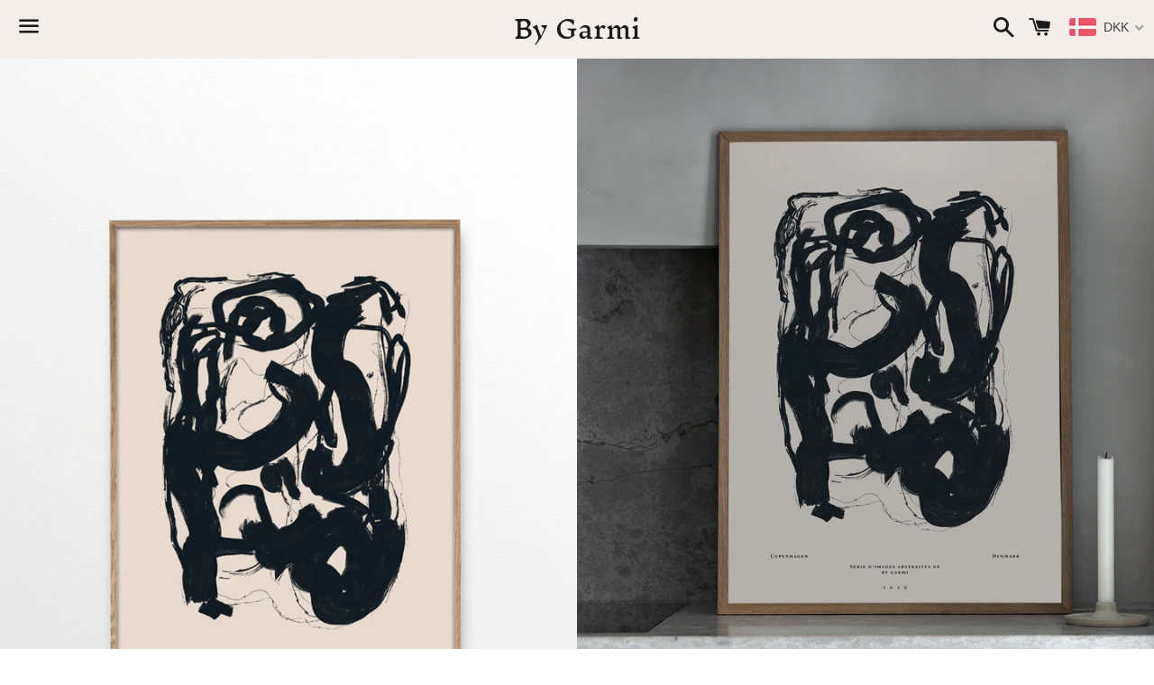

--- FILE ---
content_type: text/html; charset=utf-8
request_url: https://bygarmi.com/en-en/products/by-garmi-etude-13
body_size: 28002
content:
<!doctype html>
<html class="no-js" lang="en">
<head>

<!-- Google tag (gtag.js) -->
<script async src="https://www.googletagmanager.com/gtag/js?id=G-6SQYKGZ2DN"></script>
<script>
  window.dataLayer = window.dataLayer || [];
  function gtag(){dataLayer.push(arguments);}
  gtag('js', new Date());

  gtag('config', 'G-6SQYKGZ2DN');
</script>
  <meta name="google-site-verification" content="JbgovJ_JJbS2PKqYIvJbpCDx7wjLPXshZyUhm5NWrpk" />
  <meta charset="utf-8">
  <meta http-equiv="X-UA-Compatible" content="IE=edge">
  <meta name="viewport" content="width=device-width,initial-scale=1">

<!--<meta name="facebook-domain-verification" content="ffmuqhenxzmxr66o82vypl98gnw523" />-->

<meta name="facebook-domain-verification" content="1bxgb9yjbwjhd8m7thop7cxt3nhlhw" />

  <meta name="theme-color" content="#f4ede9">
  <meta name="p:domain_verify" content=" "/>


  
  

  <link rel="canonical" href="https://bygarmi.com/en-en/products/by-garmi-etude-13">

  <title>
  Ètude 13 &ndash; By Garmi 
  </title>

  
    <meta name="description" content="Wonderful abstract print Ètude 13 from By Garmi Studio. FAST WOLRDWIDE SHIPPING">
  

  <!-- /snippets/social-meta-tags.liquid -->




<meta property="og:site_name" content="By Garmi ">
<meta property="og:url" content="https://bygarmi.com/en-en/products/by-garmi-etude-13">
<meta property="og:title" content="Ètude 13">
<meta property="og:type" content="product">
<meta property="og:description" content="Wonderful abstract print Ètude 13 from By Garmi Studio. FAST WOLRDWIDE SHIPPING">

  <meta property="og:price:amount" content="450,00">
  <meta property="og:price:currency" content="DKK">

<meta property="og:image" content="http://bygarmi.com/cdn/shop/products/ByGarmi-Etude_1002_E_1200x1200.jpg?v=1682721779"><meta property="og:image" content="http://bygarmi.com/cdn/shop/files/Etude13-Poster---By-Garmi-Studio_1200x1200.jpg?v=1682721779"><meta property="og:image" content="http://bygarmi.com/cdn/shop/products/ByGarmi-Etude_1002_1200x1200.jpg?v=1682721779">
<meta property="og:image:secure_url" content="https://bygarmi.com/cdn/shop/products/ByGarmi-Etude_1002_E_1200x1200.jpg?v=1682721779"><meta property="og:image:secure_url" content="https://bygarmi.com/cdn/shop/files/Etude13-Poster---By-Garmi-Studio_1200x1200.jpg?v=1682721779"><meta property="og:image:secure_url" content="https://bygarmi.com/cdn/shop/products/ByGarmi-Etude_1002_1200x1200.jpg?v=1682721779">


<meta name="twitter:card" content="summary_large_image">
<meta name="twitter:title" content="Ètude 13">
<meta name="twitter:description" content="Wonderful abstract print Ètude 13 from By Garmi Studio. FAST WOLRDWIDE SHIPPING">


  <link href="//bygarmi.com/cdn/shop/t/13/assets/theme.scss.css?v=166314890461450775581753180735" rel="stylesheet" type="text/css" media="all" />

  <script>
    window.theme = window.theme || {};
    theme.strings = {
      cartEmpty: "Your cart is currently empty.",
      savingHtml: "You're saving [savings]",
      addToCart: "Add to cart",
      soldOut: "Sold out",
      unavailable: "Unavailable",
      addressError: "Error looking up that address",
      addressNoResults: "No results for that address",
      addressQueryLimit: "You have exceeded the Google API usage limit. Consider upgrading to a \u003ca href=\"https:\/\/developers.google.com\/maps\/premium\/usage-limits\"\u003ePremium Plan\u003c\/a\u003e.",
      authError: "There was a problem authenticating your Google Maps API Key."
    };
    theme.settings = {
      cartType: "drawer",
      moneyFormat: "\u003cspan class=money\u003e{{amount_with_comma_separator}} kr\u003c\/span\u003e"
    };
  </script>

  <script src="//bygarmi.com/cdn/shop/t/13/assets/lazysizes.min.js?v=37531750901115495291560344036" async="async"></script>

  

  <script src="//bygarmi.com/cdn/shop/t/13/assets/vendor.js?v=141188699437036237251560344036" defer="defer"></script>

  <script src="//bygarmi.com/cdn/shopifycloud/storefront/assets/themes_support/option_selection-b017cd28.js" defer="defer"></script>

  <script src="//bygarmi.com/cdn/shop/t/13/assets/theme.js?v=120815200758310520501560344041" defer="defer"></script>

  <script>window.performance && window.performance.mark && window.performance.mark('shopify.content_for_header.start');</script><meta name="google-site-verification" content="qzvDPpXSARP9h0yaOTlB-vaFTI_B96bbQ10AZ_pqsTY">
<meta id="shopify-digital-wallet" name="shopify-digital-wallet" content="/7853711/digital_wallets/dialog">
<meta name="shopify-checkout-api-token" content="317a94b890a2ec07daa4a9e1abbfd986">
<meta id="in-context-paypal-metadata" data-shop-id="7853711" data-venmo-supported="false" data-environment="production" data-locale="en_US" data-paypal-v4="true" data-currency="DKK">
<link rel="alternate" hreflang="x-default" href="https://bygarmi.com/products/by-garmi-etude-13">
<link rel="alternate" hreflang="en" href="https://bygarmi.com/products/by-garmi-etude-13">
<link rel="alternate" hreflang="en-DE" href="https://bygarmi.com/en-de/products/by-garmi-etude-13">
<link rel="alternate" hreflang="en-AC" href="https://bygarmi.com/en-en/products/by-garmi-etude-13">
<link rel="alternate" hreflang="en-AD" href="https://bygarmi.com/en-en/products/by-garmi-etude-13">
<link rel="alternate" hreflang="en-AE" href="https://bygarmi.com/en-en/products/by-garmi-etude-13">
<link rel="alternate" hreflang="en-AF" href="https://bygarmi.com/en-en/products/by-garmi-etude-13">
<link rel="alternate" hreflang="en-AG" href="https://bygarmi.com/en-en/products/by-garmi-etude-13">
<link rel="alternate" hreflang="en-AI" href="https://bygarmi.com/en-en/products/by-garmi-etude-13">
<link rel="alternate" hreflang="en-AL" href="https://bygarmi.com/en-en/products/by-garmi-etude-13">
<link rel="alternate" hreflang="en-AM" href="https://bygarmi.com/en-en/products/by-garmi-etude-13">
<link rel="alternate" hreflang="en-AO" href="https://bygarmi.com/en-en/products/by-garmi-etude-13">
<link rel="alternate" hreflang="en-AR" href="https://bygarmi.com/en-en/products/by-garmi-etude-13">
<link rel="alternate" hreflang="en-AT" href="https://bygarmi.com/en-en/products/by-garmi-etude-13">
<link rel="alternate" hreflang="en-AU" href="https://bygarmi.com/en-en/products/by-garmi-etude-13">
<link rel="alternate" hreflang="en-AW" href="https://bygarmi.com/en-en/products/by-garmi-etude-13">
<link rel="alternate" hreflang="en-AX" href="https://bygarmi.com/en-en/products/by-garmi-etude-13">
<link rel="alternate" hreflang="en-AZ" href="https://bygarmi.com/en-en/products/by-garmi-etude-13">
<link rel="alternate" hreflang="en-BA" href="https://bygarmi.com/en-en/products/by-garmi-etude-13">
<link rel="alternate" hreflang="en-BB" href="https://bygarmi.com/en-en/products/by-garmi-etude-13">
<link rel="alternate" hreflang="en-BD" href="https://bygarmi.com/en-en/products/by-garmi-etude-13">
<link rel="alternate" hreflang="en-BE" href="https://bygarmi.com/en-en/products/by-garmi-etude-13">
<link rel="alternate" hreflang="en-BF" href="https://bygarmi.com/en-en/products/by-garmi-etude-13">
<link rel="alternate" hreflang="en-BG" href="https://bygarmi.com/en-en/products/by-garmi-etude-13">
<link rel="alternate" hreflang="en-BH" href="https://bygarmi.com/en-en/products/by-garmi-etude-13">
<link rel="alternate" hreflang="en-BI" href="https://bygarmi.com/en-en/products/by-garmi-etude-13">
<link rel="alternate" hreflang="en-BJ" href="https://bygarmi.com/en-en/products/by-garmi-etude-13">
<link rel="alternate" hreflang="en-BL" href="https://bygarmi.com/en-en/products/by-garmi-etude-13">
<link rel="alternate" hreflang="en-BM" href="https://bygarmi.com/en-en/products/by-garmi-etude-13">
<link rel="alternate" hreflang="en-BN" href="https://bygarmi.com/en-en/products/by-garmi-etude-13">
<link rel="alternate" hreflang="en-BO" href="https://bygarmi.com/en-en/products/by-garmi-etude-13">
<link rel="alternate" hreflang="en-BQ" href="https://bygarmi.com/en-en/products/by-garmi-etude-13">
<link rel="alternate" hreflang="en-BR" href="https://bygarmi.com/en-en/products/by-garmi-etude-13">
<link rel="alternate" hreflang="en-BS" href="https://bygarmi.com/en-en/products/by-garmi-etude-13">
<link rel="alternate" hreflang="en-BT" href="https://bygarmi.com/en-en/products/by-garmi-etude-13">
<link rel="alternate" hreflang="en-BW" href="https://bygarmi.com/en-en/products/by-garmi-etude-13">
<link rel="alternate" hreflang="en-BY" href="https://bygarmi.com/en-en/products/by-garmi-etude-13">
<link rel="alternate" hreflang="en-BZ" href="https://bygarmi.com/en-en/products/by-garmi-etude-13">
<link rel="alternate" hreflang="en-CA" href="https://bygarmi.com/en-en/products/by-garmi-etude-13">
<link rel="alternate" hreflang="en-CC" href="https://bygarmi.com/en-en/products/by-garmi-etude-13">
<link rel="alternate" hreflang="en-CD" href="https://bygarmi.com/en-en/products/by-garmi-etude-13">
<link rel="alternate" hreflang="en-CF" href="https://bygarmi.com/en-en/products/by-garmi-etude-13">
<link rel="alternate" hreflang="en-CG" href="https://bygarmi.com/en-en/products/by-garmi-etude-13">
<link rel="alternate" hreflang="en-CH" href="https://bygarmi.com/en-en/products/by-garmi-etude-13">
<link rel="alternate" hreflang="en-CI" href="https://bygarmi.com/en-en/products/by-garmi-etude-13">
<link rel="alternate" hreflang="en-CK" href="https://bygarmi.com/en-en/products/by-garmi-etude-13">
<link rel="alternate" hreflang="en-CL" href="https://bygarmi.com/en-en/products/by-garmi-etude-13">
<link rel="alternate" hreflang="en-CM" href="https://bygarmi.com/en-en/products/by-garmi-etude-13">
<link rel="alternate" hreflang="en-CN" href="https://bygarmi.com/en-en/products/by-garmi-etude-13">
<link rel="alternate" hreflang="en-CO" href="https://bygarmi.com/en-en/products/by-garmi-etude-13">
<link rel="alternate" hreflang="en-CR" href="https://bygarmi.com/en-en/products/by-garmi-etude-13">
<link rel="alternate" hreflang="en-CV" href="https://bygarmi.com/en-en/products/by-garmi-etude-13">
<link rel="alternate" hreflang="en-CW" href="https://bygarmi.com/en-en/products/by-garmi-etude-13">
<link rel="alternate" hreflang="en-CX" href="https://bygarmi.com/en-en/products/by-garmi-etude-13">
<link rel="alternate" hreflang="en-CY" href="https://bygarmi.com/en-en/products/by-garmi-etude-13">
<link rel="alternate" hreflang="en-CZ" href="https://bygarmi.com/en-en/products/by-garmi-etude-13">
<link rel="alternate" hreflang="en-DJ" href="https://bygarmi.com/en-en/products/by-garmi-etude-13">
<link rel="alternate" hreflang="en-DM" href="https://bygarmi.com/en-en/products/by-garmi-etude-13">
<link rel="alternate" hreflang="en-DO" href="https://bygarmi.com/en-en/products/by-garmi-etude-13">
<link rel="alternate" hreflang="en-DZ" href="https://bygarmi.com/en-en/products/by-garmi-etude-13">
<link rel="alternate" hreflang="en-EC" href="https://bygarmi.com/en-en/products/by-garmi-etude-13">
<link rel="alternate" hreflang="en-EE" href="https://bygarmi.com/en-en/products/by-garmi-etude-13">
<link rel="alternate" hreflang="en-EG" href="https://bygarmi.com/en-en/products/by-garmi-etude-13">
<link rel="alternate" hreflang="en-EH" href="https://bygarmi.com/en-en/products/by-garmi-etude-13">
<link rel="alternate" hreflang="en-ER" href="https://bygarmi.com/en-en/products/by-garmi-etude-13">
<link rel="alternate" hreflang="en-ES" href="https://bygarmi.com/en-en/products/by-garmi-etude-13">
<link rel="alternate" hreflang="en-ET" href="https://bygarmi.com/en-en/products/by-garmi-etude-13">
<link rel="alternate" hreflang="en-FI" href="https://bygarmi.com/en-en/products/by-garmi-etude-13">
<link rel="alternate" hreflang="en-FJ" href="https://bygarmi.com/en-en/products/by-garmi-etude-13">
<link rel="alternate" hreflang="en-FK" href="https://bygarmi.com/en-en/products/by-garmi-etude-13">
<link rel="alternate" hreflang="en-FO" href="https://bygarmi.com/en-en/products/by-garmi-etude-13">
<link rel="alternate" hreflang="en-FR" href="https://bygarmi.com/en-en/products/by-garmi-etude-13">
<link rel="alternate" hreflang="en-GA" href="https://bygarmi.com/en-en/products/by-garmi-etude-13">
<link rel="alternate" hreflang="en-GB" href="https://bygarmi.com/en-en/products/by-garmi-etude-13">
<link rel="alternate" hreflang="en-GD" href="https://bygarmi.com/en-en/products/by-garmi-etude-13">
<link rel="alternate" hreflang="en-GE" href="https://bygarmi.com/en-en/products/by-garmi-etude-13">
<link rel="alternate" hreflang="en-GF" href="https://bygarmi.com/en-en/products/by-garmi-etude-13">
<link rel="alternate" hreflang="en-GG" href="https://bygarmi.com/en-en/products/by-garmi-etude-13">
<link rel="alternate" hreflang="en-GH" href="https://bygarmi.com/en-en/products/by-garmi-etude-13">
<link rel="alternate" hreflang="en-GI" href="https://bygarmi.com/en-en/products/by-garmi-etude-13">
<link rel="alternate" hreflang="en-GL" href="https://bygarmi.com/en-en/products/by-garmi-etude-13">
<link rel="alternate" hreflang="en-GM" href="https://bygarmi.com/en-en/products/by-garmi-etude-13">
<link rel="alternate" hreflang="en-GN" href="https://bygarmi.com/en-en/products/by-garmi-etude-13">
<link rel="alternate" hreflang="en-GP" href="https://bygarmi.com/en-en/products/by-garmi-etude-13">
<link rel="alternate" hreflang="en-GQ" href="https://bygarmi.com/en-en/products/by-garmi-etude-13">
<link rel="alternate" hreflang="en-GR" href="https://bygarmi.com/en-en/products/by-garmi-etude-13">
<link rel="alternate" hreflang="en-GS" href="https://bygarmi.com/en-en/products/by-garmi-etude-13">
<link rel="alternate" hreflang="en-GT" href="https://bygarmi.com/en-en/products/by-garmi-etude-13">
<link rel="alternate" hreflang="en-GW" href="https://bygarmi.com/en-en/products/by-garmi-etude-13">
<link rel="alternate" hreflang="en-GY" href="https://bygarmi.com/en-en/products/by-garmi-etude-13">
<link rel="alternate" hreflang="en-HK" href="https://bygarmi.com/en-en/products/by-garmi-etude-13">
<link rel="alternate" hreflang="en-HN" href="https://bygarmi.com/en-en/products/by-garmi-etude-13">
<link rel="alternate" hreflang="en-HR" href="https://bygarmi.com/en-en/products/by-garmi-etude-13">
<link rel="alternate" hreflang="en-HT" href="https://bygarmi.com/en-en/products/by-garmi-etude-13">
<link rel="alternate" hreflang="en-HU" href="https://bygarmi.com/en-en/products/by-garmi-etude-13">
<link rel="alternate" hreflang="en-ID" href="https://bygarmi.com/en-en/products/by-garmi-etude-13">
<link rel="alternate" hreflang="en-IE" href="https://bygarmi.com/en-en/products/by-garmi-etude-13">
<link rel="alternate" hreflang="en-IL" href="https://bygarmi.com/en-en/products/by-garmi-etude-13">
<link rel="alternate" hreflang="en-IM" href="https://bygarmi.com/en-en/products/by-garmi-etude-13">
<link rel="alternate" hreflang="en-IN" href="https://bygarmi.com/en-en/products/by-garmi-etude-13">
<link rel="alternate" hreflang="en-IO" href="https://bygarmi.com/en-en/products/by-garmi-etude-13">
<link rel="alternate" hreflang="en-IQ" href="https://bygarmi.com/en-en/products/by-garmi-etude-13">
<link rel="alternate" hreflang="en-IS" href="https://bygarmi.com/en-en/products/by-garmi-etude-13">
<link rel="alternate" hreflang="en-IT" href="https://bygarmi.com/en-en/products/by-garmi-etude-13">
<link rel="alternate" hreflang="en-JE" href="https://bygarmi.com/en-en/products/by-garmi-etude-13">
<link rel="alternate" hreflang="en-JM" href="https://bygarmi.com/en-en/products/by-garmi-etude-13">
<link rel="alternate" hreflang="en-JO" href="https://bygarmi.com/en-en/products/by-garmi-etude-13">
<link rel="alternate" hreflang="en-JP" href="https://bygarmi.com/en-en/products/by-garmi-etude-13">
<link rel="alternate" hreflang="en-KE" href="https://bygarmi.com/en-en/products/by-garmi-etude-13">
<link rel="alternate" hreflang="en-KG" href="https://bygarmi.com/en-en/products/by-garmi-etude-13">
<link rel="alternate" hreflang="en-KH" href="https://bygarmi.com/en-en/products/by-garmi-etude-13">
<link rel="alternate" hreflang="en-KI" href="https://bygarmi.com/en-en/products/by-garmi-etude-13">
<link rel="alternate" hreflang="en-KM" href="https://bygarmi.com/en-en/products/by-garmi-etude-13">
<link rel="alternate" hreflang="en-KN" href="https://bygarmi.com/en-en/products/by-garmi-etude-13">
<link rel="alternate" hreflang="en-KR" href="https://bygarmi.com/en-en/products/by-garmi-etude-13">
<link rel="alternate" hreflang="en-KW" href="https://bygarmi.com/en-en/products/by-garmi-etude-13">
<link rel="alternate" hreflang="en-KY" href="https://bygarmi.com/en-en/products/by-garmi-etude-13">
<link rel="alternate" hreflang="en-KZ" href="https://bygarmi.com/en-en/products/by-garmi-etude-13">
<link rel="alternate" hreflang="en-LA" href="https://bygarmi.com/en-en/products/by-garmi-etude-13">
<link rel="alternate" hreflang="en-LB" href="https://bygarmi.com/en-en/products/by-garmi-etude-13">
<link rel="alternate" hreflang="en-LC" href="https://bygarmi.com/en-en/products/by-garmi-etude-13">
<link rel="alternate" hreflang="en-LI" href="https://bygarmi.com/en-en/products/by-garmi-etude-13">
<link rel="alternate" hreflang="en-LK" href="https://bygarmi.com/en-en/products/by-garmi-etude-13">
<link rel="alternate" hreflang="en-LR" href="https://bygarmi.com/en-en/products/by-garmi-etude-13">
<link rel="alternate" hreflang="en-LS" href="https://bygarmi.com/en-en/products/by-garmi-etude-13">
<link rel="alternate" hreflang="en-LT" href="https://bygarmi.com/en-en/products/by-garmi-etude-13">
<link rel="alternate" hreflang="en-LU" href="https://bygarmi.com/en-en/products/by-garmi-etude-13">
<link rel="alternate" hreflang="en-LV" href="https://bygarmi.com/en-en/products/by-garmi-etude-13">
<link rel="alternate" hreflang="en-LY" href="https://bygarmi.com/en-en/products/by-garmi-etude-13">
<link rel="alternate" hreflang="en-MA" href="https://bygarmi.com/en-en/products/by-garmi-etude-13">
<link rel="alternate" hreflang="en-MC" href="https://bygarmi.com/en-en/products/by-garmi-etude-13">
<link rel="alternate" hreflang="en-MD" href="https://bygarmi.com/en-en/products/by-garmi-etude-13">
<link rel="alternate" hreflang="en-ME" href="https://bygarmi.com/en-en/products/by-garmi-etude-13">
<link rel="alternate" hreflang="en-MF" href="https://bygarmi.com/en-en/products/by-garmi-etude-13">
<link rel="alternate" hreflang="en-MG" href="https://bygarmi.com/en-en/products/by-garmi-etude-13">
<link rel="alternate" hreflang="en-MK" href="https://bygarmi.com/en-en/products/by-garmi-etude-13">
<link rel="alternate" hreflang="en-ML" href="https://bygarmi.com/en-en/products/by-garmi-etude-13">
<link rel="alternate" hreflang="en-MM" href="https://bygarmi.com/en-en/products/by-garmi-etude-13">
<link rel="alternate" hreflang="en-MN" href="https://bygarmi.com/en-en/products/by-garmi-etude-13">
<link rel="alternate" hreflang="en-MO" href="https://bygarmi.com/en-en/products/by-garmi-etude-13">
<link rel="alternate" hreflang="en-MQ" href="https://bygarmi.com/en-en/products/by-garmi-etude-13">
<link rel="alternate" hreflang="en-MR" href="https://bygarmi.com/en-en/products/by-garmi-etude-13">
<link rel="alternate" hreflang="en-MS" href="https://bygarmi.com/en-en/products/by-garmi-etude-13">
<link rel="alternate" hreflang="en-MT" href="https://bygarmi.com/en-en/products/by-garmi-etude-13">
<link rel="alternate" hreflang="en-MU" href="https://bygarmi.com/en-en/products/by-garmi-etude-13">
<link rel="alternate" hreflang="en-MV" href="https://bygarmi.com/en-en/products/by-garmi-etude-13">
<link rel="alternate" hreflang="en-MW" href="https://bygarmi.com/en-en/products/by-garmi-etude-13">
<link rel="alternate" hreflang="en-MX" href="https://bygarmi.com/en-en/products/by-garmi-etude-13">
<link rel="alternate" hreflang="en-MY" href="https://bygarmi.com/en-en/products/by-garmi-etude-13">
<link rel="alternate" hreflang="en-MZ" href="https://bygarmi.com/en-en/products/by-garmi-etude-13">
<link rel="alternate" hreflang="en-NA" href="https://bygarmi.com/en-en/products/by-garmi-etude-13">
<link rel="alternate" hreflang="en-NC" href="https://bygarmi.com/en-en/products/by-garmi-etude-13">
<link rel="alternate" hreflang="en-NE" href="https://bygarmi.com/en-en/products/by-garmi-etude-13">
<link rel="alternate" hreflang="en-NF" href="https://bygarmi.com/en-en/products/by-garmi-etude-13">
<link rel="alternate" hreflang="en-NG" href="https://bygarmi.com/en-en/products/by-garmi-etude-13">
<link rel="alternate" hreflang="en-NI" href="https://bygarmi.com/en-en/products/by-garmi-etude-13">
<link rel="alternate" hreflang="en-NL" href="https://bygarmi.com/en-en/products/by-garmi-etude-13">
<link rel="alternate" hreflang="en-NO" href="https://bygarmi.com/en-en/products/by-garmi-etude-13">
<link rel="alternate" hreflang="en-NP" href="https://bygarmi.com/en-en/products/by-garmi-etude-13">
<link rel="alternate" hreflang="en-NR" href="https://bygarmi.com/en-en/products/by-garmi-etude-13">
<link rel="alternate" hreflang="en-NU" href="https://bygarmi.com/en-en/products/by-garmi-etude-13">
<link rel="alternate" hreflang="en-NZ" href="https://bygarmi.com/en-en/products/by-garmi-etude-13">
<link rel="alternate" hreflang="en-OM" href="https://bygarmi.com/en-en/products/by-garmi-etude-13">
<link rel="alternate" hreflang="en-PA" href="https://bygarmi.com/en-en/products/by-garmi-etude-13">
<link rel="alternate" hreflang="en-PE" href="https://bygarmi.com/en-en/products/by-garmi-etude-13">
<link rel="alternate" hreflang="en-PF" href="https://bygarmi.com/en-en/products/by-garmi-etude-13">
<link rel="alternate" hreflang="en-PG" href="https://bygarmi.com/en-en/products/by-garmi-etude-13">
<link rel="alternate" hreflang="en-PH" href="https://bygarmi.com/en-en/products/by-garmi-etude-13">
<link rel="alternate" hreflang="en-PK" href="https://bygarmi.com/en-en/products/by-garmi-etude-13">
<link rel="alternate" hreflang="en-PL" href="https://bygarmi.com/en-en/products/by-garmi-etude-13">
<link rel="alternate" hreflang="en-PM" href="https://bygarmi.com/en-en/products/by-garmi-etude-13">
<link rel="alternate" hreflang="en-PN" href="https://bygarmi.com/en-en/products/by-garmi-etude-13">
<link rel="alternate" hreflang="en-PS" href="https://bygarmi.com/en-en/products/by-garmi-etude-13">
<link rel="alternate" hreflang="en-PT" href="https://bygarmi.com/en-en/products/by-garmi-etude-13">
<link rel="alternate" hreflang="en-PY" href="https://bygarmi.com/en-en/products/by-garmi-etude-13">
<link rel="alternate" hreflang="en-QA" href="https://bygarmi.com/en-en/products/by-garmi-etude-13">
<link rel="alternate" hreflang="en-RE" href="https://bygarmi.com/en-en/products/by-garmi-etude-13">
<link rel="alternate" hreflang="en-RO" href="https://bygarmi.com/en-en/products/by-garmi-etude-13">
<link rel="alternate" hreflang="en-RS" href="https://bygarmi.com/en-en/products/by-garmi-etude-13">
<link rel="alternate" hreflang="en-RU" href="https://bygarmi.com/en-en/products/by-garmi-etude-13">
<link rel="alternate" hreflang="en-RW" href="https://bygarmi.com/en-en/products/by-garmi-etude-13">
<link rel="alternate" hreflang="en-SA" href="https://bygarmi.com/en-en/products/by-garmi-etude-13">
<link rel="alternate" hreflang="en-SB" href="https://bygarmi.com/en-en/products/by-garmi-etude-13">
<link rel="alternate" hreflang="en-SC" href="https://bygarmi.com/en-en/products/by-garmi-etude-13">
<link rel="alternate" hreflang="en-SD" href="https://bygarmi.com/en-en/products/by-garmi-etude-13">
<link rel="alternate" hreflang="en-SE" href="https://bygarmi.com/en-en/products/by-garmi-etude-13">
<link rel="alternate" hreflang="en-SG" href="https://bygarmi.com/en-en/products/by-garmi-etude-13">
<link rel="alternate" hreflang="en-SH" href="https://bygarmi.com/en-en/products/by-garmi-etude-13">
<link rel="alternate" hreflang="en-SI" href="https://bygarmi.com/en-en/products/by-garmi-etude-13">
<link rel="alternate" hreflang="en-SJ" href="https://bygarmi.com/en-en/products/by-garmi-etude-13">
<link rel="alternate" hreflang="en-SK" href="https://bygarmi.com/en-en/products/by-garmi-etude-13">
<link rel="alternate" hreflang="en-SL" href="https://bygarmi.com/en-en/products/by-garmi-etude-13">
<link rel="alternate" hreflang="en-SM" href="https://bygarmi.com/en-en/products/by-garmi-etude-13">
<link rel="alternate" hreflang="en-SN" href="https://bygarmi.com/en-en/products/by-garmi-etude-13">
<link rel="alternate" hreflang="en-SO" href="https://bygarmi.com/en-en/products/by-garmi-etude-13">
<link rel="alternate" hreflang="en-SR" href="https://bygarmi.com/en-en/products/by-garmi-etude-13">
<link rel="alternate" hreflang="en-SS" href="https://bygarmi.com/en-en/products/by-garmi-etude-13">
<link rel="alternate" hreflang="en-ST" href="https://bygarmi.com/en-en/products/by-garmi-etude-13">
<link rel="alternate" hreflang="en-SV" href="https://bygarmi.com/en-en/products/by-garmi-etude-13">
<link rel="alternate" hreflang="en-SX" href="https://bygarmi.com/en-en/products/by-garmi-etude-13">
<link rel="alternate" hreflang="en-SZ" href="https://bygarmi.com/en-en/products/by-garmi-etude-13">
<link rel="alternate" hreflang="en-TA" href="https://bygarmi.com/en-en/products/by-garmi-etude-13">
<link rel="alternate" hreflang="en-TC" href="https://bygarmi.com/en-en/products/by-garmi-etude-13">
<link rel="alternate" hreflang="en-TD" href="https://bygarmi.com/en-en/products/by-garmi-etude-13">
<link rel="alternate" hreflang="en-TF" href="https://bygarmi.com/en-en/products/by-garmi-etude-13">
<link rel="alternate" hreflang="en-TG" href="https://bygarmi.com/en-en/products/by-garmi-etude-13">
<link rel="alternate" hreflang="en-TH" href="https://bygarmi.com/en-en/products/by-garmi-etude-13">
<link rel="alternate" hreflang="en-TJ" href="https://bygarmi.com/en-en/products/by-garmi-etude-13">
<link rel="alternate" hreflang="en-TK" href="https://bygarmi.com/en-en/products/by-garmi-etude-13">
<link rel="alternate" hreflang="en-TL" href="https://bygarmi.com/en-en/products/by-garmi-etude-13">
<link rel="alternate" hreflang="en-TM" href="https://bygarmi.com/en-en/products/by-garmi-etude-13">
<link rel="alternate" hreflang="en-TN" href="https://bygarmi.com/en-en/products/by-garmi-etude-13">
<link rel="alternate" hreflang="en-TO" href="https://bygarmi.com/en-en/products/by-garmi-etude-13">
<link rel="alternate" hreflang="en-TR" href="https://bygarmi.com/en-en/products/by-garmi-etude-13">
<link rel="alternate" hreflang="en-TT" href="https://bygarmi.com/en-en/products/by-garmi-etude-13">
<link rel="alternate" hreflang="en-TV" href="https://bygarmi.com/en-en/products/by-garmi-etude-13">
<link rel="alternate" hreflang="en-TW" href="https://bygarmi.com/en-en/products/by-garmi-etude-13">
<link rel="alternate" hreflang="en-TZ" href="https://bygarmi.com/en-en/products/by-garmi-etude-13">
<link rel="alternate" hreflang="en-UA" href="https://bygarmi.com/en-en/products/by-garmi-etude-13">
<link rel="alternate" hreflang="en-UG" href="https://bygarmi.com/en-en/products/by-garmi-etude-13">
<link rel="alternate" hreflang="en-UM" href="https://bygarmi.com/en-en/products/by-garmi-etude-13">
<link rel="alternate" hreflang="en-UY" href="https://bygarmi.com/en-en/products/by-garmi-etude-13">
<link rel="alternate" hreflang="en-UZ" href="https://bygarmi.com/en-en/products/by-garmi-etude-13">
<link rel="alternate" hreflang="en-VA" href="https://bygarmi.com/en-en/products/by-garmi-etude-13">
<link rel="alternate" hreflang="en-VC" href="https://bygarmi.com/en-en/products/by-garmi-etude-13">
<link rel="alternate" hreflang="en-VE" href="https://bygarmi.com/en-en/products/by-garmi-etude-13">
<link rel="alternate" hreflang="en-VG" href="https://bygarmi.com/en-en/products/by-garmi-etude-13">
<link rel="alternate" hreflang="en-VN" href="https://bygarmi.com/en-en/products/by-garmi-etude-13">
<link rel="alternate" hreflang="en-VU" href="https://bygarmi.com/en-en/products/by-garmi-etude-13">
<link rel="alternate" hreflang="en-WF" href="https://bygarmi.com/en-en/products/by-garmi-etude-13">
<link rel="alternate" hreflang="en-WS" href="https://bygarmi.com/en-en/products/by-garmi-etude-13">
<link rel="alternate" hreflang="en-XK" href="https://bygarmi.com/en-en/products/by-garmi-etude-13">
<link rel="alternate" hreflang="en-YE" href="https://bygarmi.com/en-en/products/by-garmi-etude-13">
<link rel="alternate" hreflang="en-YT" href="https://bygarmi.com/en-en/products/by-garmi-etude-13">
<link rel="alternate" hreflang="en-ZA" href="https://bygarmi.com/en-en/products/by-garmi-etude-13">
<link rel="alternate" hreflang="en-ZM" href="https://bygarmi.com/en-en/products/by-garmi-etude-13">
<link rel="alternate" hreflang="en-ZW" href="https://bygarmi.com/en-en/products/by-garmi-etude-13">
<link rel="alternate" hreflang="en-US" href="https://bygarmi.com/en-us/products/by-garmi-etude-13">
<link rel="alternate" type="application/json+oembed" href="https://bygarmi.com/en-en/products/by-garmi-etude-13.oembed">
<script async="async" src="/checkouts/internal/preloads.js?locale=en-BM"></script>
<script id="shopify-features" type="application/json">{"accessToken":"317a94b890a2ec07daa4a9e1abbfd986","betas":["rich-media-storefront-analytics"],"domain":"bygarmi.com","predictiveSearch":true,"shopId":7853711,"locale":"en"}</script>
<script>var Shopify = Shopify || {};
Shopify.shop = "by-garmi.myshopify.com";
Shopify.locale = "en";
Shopify.currency = {"active":"DKK","rate":"1.0"};
Shopify.country = "BM";
Shopify.theme = {"name":"Boundless","id":40156135459,"schema_name":"Boundless","schema_version":"8.2.3","theme_store_id":766,"role":"main"};
Shopify.theme.handle = "null";
Shopify.theme.style = {"id":null,"handle":null};
Shopify.cdnHost = "bygarmi.com/cdn";
Shopify.routes = Shopify.routes || {};
Shopify.routes.root = "/en-en/";</script>
<script type="module">!function(o){(o.Shopify=o.Shopify||{}).modules=!0}(window);</script>
<script>!function(o){function n(){var o=[];function n(){o.push(Array.prototype.slice.apply(arguments))}return n.q=o,n}var t=o.Shopify=o.Shopify||{};t.loadFeatures=n(),t.autoloadFeatures=n()}(window);</script>
<script id="shop-js-analytics" type="application/json">{"pageType":"product"}</script>
<script defer="defer" async type="module" src="//bygarmi.com/cdn/shopifycloud/shop-js/modules/v2/client.init-shop-cart-sync_BApSsMSl.en.esm.js"></script>
<script defer="defer" async type="module" src="//bygarmi.com/cdn/shopifycloud/shop-js/modules/v2/chunk.common_CBoos6YZ.esm.js"></script>
<script type="module">
  await import("//bygarmi.com/cdn/shopifycloud/shop-js/modules/v2/client.init-shop-cart-sync_BApSsMSl.en.esm.js");
await import("//bygarmi.com/cdn/shopifycloud/shop-js/modules/v2/chunk.common_CBoos6YZ.esm.js");

  window.Shopify.SignInWithShop?.initShopCartSync?.({"fedCMEnabled":true,"windoidEnabled":true});

</script>
<script id="__st">var __st={"a":7853711,"offset":3600,"reqid":"0175ebfd-fff5-40b4-a773-d43787c45ae6-1768905219","pageurl":"bygarmi.com\/en-en\/products\/by-garmi-etude-13","u":"8042f171fe86","p":"product","rtyp":"product","rid":4542141595748};</script>
<script>window.ShopifyPaypalV4VisibilityTracking = true;</script>
<script id="captcha-bootstrap">!function(){'use strict';const t='contact',e='account',n='new_comment',o=[[t,t],['blogs',n],['comments',n],[t,'customer']],c=[[e,'customer_login'],[e,'guest_login'],[e,'recover_customer_password'],[e,'create_customer']],r=t=>t.map((([t,e])=>`form[action*='/${t}']:not([data-nocaptcha='true']) input[name='form_type'][value='${e}']`)).join(','),a=t=>()=>t?[...document.querySelectorAll(t)].map((t=>t.form)):[];function s(){const t=[...o],e=r(t);return a(e)}const i='password',u='form_key',d=['recaptcha-v3-token','g-recaptcha-response','h-captcha-response',i],f=()=>{try{return window.sessionStorage}catch{return}},m='__shopify_v',_=t=>t.elements[u];function p(t,e,n=!1){try{const o=window.sessionStorage,c=JSON.parse(o.getItem(e)),{data:r}=function(t){const{data:e,action:n}=t;return t[m]||n?{data:e,action:n}:{data:t,action:n}}(c);for(const[e,n]of Object.entries(r))t.elements[e]&&(t.elements[e].value=n);n&&o.removeItem(e)}catch(o){console.error('form repopulation failed',{error:o})}}const l='form_type',E='cptcha';function T(t){t.dataset[E]=!0}const w=window,h=w.document,L='Shopify',v='ce_forms',y='captcha';let A=!1;((t,e)=>{const n=(g='f06e6c50-85a8-45c8-87d0-21a2b65856fe',I='https://cdn.shopify.com/shopifycloud/storefront-forms-hcaptcha/ce_storefront_forms_captcha_hcaptcha.v1.5.2.iife.js',D={infoText:'Protected by hCaptcha',privacyText:'Privacy',termsText:'Terms'},(t,e,n)=>{const o=w[L][v],c=o.bindForm;if(c)return c(t,g,e,D).then(n);var r;o.q.push([[t,g,e,D],n]),r=I,A||(h.body.append(Object.assign(h.createElement('script'),{id:'captcha-provider',async:!0,src:r})),A=!0)});var g,I,D;w[L]=w[L]||{},w[L][v]=w[L][v]||{},w[L][v].q=[],w[L][y]=w[L][y]||{},w[L][y].protect=function(t,e){n(t,void 0,e),T(t)},Object.freeze(w[L][y]),function(t,e,n,w,h,L){const[v,y,A,g]=function(t,e,n){const i=e?o:[],u=t?c:[],d=[...i,...u],f=r(d),m=r(i),_=r(d.filter((([t,e])=>n.includes(e))));return[a(f),a(m),a(_),s()]}(w,h,L),I=t=>{const e=t.target;return e instanceof HTMLFormElement?e:e&&e.form},D=t=>v().includes(t);t.addEventListener('submit',(t=>{const e=I(t);if(!e)return;const n=D(e)&&!e.dataset.hcaptchaBound&&!e.dataset.recaptchaBound,o=_(e),c=g().includes(e)&&(!o||!o.value);(n||c)&&t.preventDefault(),c&&!n&&(function(t){try{if(!f())return;!function(t){const e=f();if(!e)return;const n=_(t);if(!n)return;const o=n.value;o&&e.removeItem(o)}(t);const e=Array.from(Array(32),(()=>Math.random().toString(36)[2])).join('');!function(t,e){_(t)||t.append(Object.assign(document.createElement('input'),{type:'hidden',name:u})),t.elements[u].value=e}(t,e),function(t,e){const n=f();if(!n)return;const o=[...t.querySelectorAll(`input[type='${i}']`)].map((({name:t})=>t)),c=[...d,...o],r={};for(const[a,s]of new FormData(t).entries())c.includes(a)||(r[a]=s);n.setItem(e,JSON.stringify({[m]:1,action:t.action,data:r}))}(t,e)}catch(e){console.error('failed to persist form',e)}}(e),e.submit())}));const S=(t,e)=>{t&&!t.dataset[E]&&(n(t,e.some((e=>e===t))),T(t))};for(const o of['focusin','change'])t.addEventListener(o,(t=>{const e=I(t);D(e)&&S(e,y())}));const B=e.get('form_key'),M=e.get(l),P=B&&M;t.addEventListener('DOMContentLoaded',(()=>{const t=y();if(P)for(const e of t)e.elements[l].value===M&&p(e,B);[...new Set([...A(),...v().filter((t=>'true'===t.dataset.shopifyCaptcha))])].forEach((e=>S(e,t)))}))}(h,new URLSearchParams(w.location.search),n,t,e,['guest_login'])})(!0,!0)}();</script>
<script integrity="sha256-4kQ18oKyAcykRKYeNunJcIwy7WH5gtpwJnB7kiuLZ1E=" data-source-attribution="shopify.loadfeatures" defer="defer" src="//bygarmi.com/cdn/shopifycloud/storefront/assets/storefront/load_feature-a0a9edcb.js" crossorigin="anonymous"></script>
<script data-source-attribution="shopify.dynamic_checkout.dynamic.init">var Shopify=Shopify||{};Shopify.PaymentButton=Shopify.PaymentButton||{isStorefrontPortableWallets:!0,init:function(){window.Shopify.PaymentButton.init=function(){};var t=document.createElement("script");t.src="https://bygarmi.com/cdn/shopifycloud/portable-wallets/latest/portable-wallets.en.js",t.type="module",document.head.appendChild(t)}};
</script>
<script data-source-attribution="shopify.dynamic_checkout.buyer_consent">
  function portableWalletsHideBuyerConsent(e){var t=document.getElementById("shopify-buyer-consent"),n=document.getElementById("shopify-subscription-policy-button");t&&n&&(t.classList.add("hidden"),t.setAttribute("aria-hidden","true"),n.removeEventListener("click",e))}function portableWalletsShowBuyerConsent(e){var t=document.getElementById("shopify-buyer-consent"),n=document.getElementById("shopify-subscription-policy-button");t&&n&&(t.classList.remove("hidden"),t.removeAttribute("aria-hidden"),n.addEventListener("click",e))}window.Shopify?.PaymentButton&&(window.Shopify.PaymentButton.hideBuyerConsent=portableWalletsHideBuyerConsent,window.Shopify.PaymentButton.showBuyerConsent=portableWalletsShowBuyerConsent);
</script>
<script>
  function portableWalletsCleanup(e){e&&e.src&&console.error("Failed to load portable wallets script "+e.src);var t=document.querySelectorAll("shopify-accelerated-checkout .shopify-payment-button__skeleton, shopify-accelerated-checkout-cart .wallet-cart-button__skeleton"),e=document.getElementById("shopify-buyer-consent");for(let e=0;e<t.length;e++)t[e].remove();e&&e.remove()}function portableWalletsNotLoadedAsModule(e){e instanceof ErrorEvent&&"string"==typeof e.message&&e.message.includes("import.meta")&&"string"==typeof e.filename&&e.filename.includes("portable-wallets")&&(window.removeEventListener("error",portableWalletsNotLoadedAsModule),window.Shopify.PaymentButton.failedToLoad=e,"loading"===document.readyState?document.addEventListener("DOMContentLoaded",window.Shopify.PaymentButton.init):window.Shopify.PaymentButton.init())}window.addEventListener("error",portableWalletsNotLoadedAsModule);
</script>

<script type="module" src="https://bygarmi.com/cdn/shopifycloud/portable-wallets/latest/portable-wallets.en.js" onError="portableWalletsCleanup(this)" crossorigin="anonymous"></script>
<script nomodule>
  document.addEventListener("DOMContentLoaded", portableWalletsCleanup);
</script>

<link id="shopify-accelerated-checkout-styles" rel="stylesheet" media="screen" href="https://bygarmi.com/cdn/shopifycloud/portable-wallets/latest/accelerated-checkout-backwards-compat.css" crossorigin="anonymous">
<style id="shopify-accelerated-checkout-cart">
        #shopify-buyer-consent {
  margin-top: 1em;
  display: inline-block;
  width: 100%;
}

#shopify-buyer-consent.hidden {
  display: none;
}

#shopify-subscription-policy-button {
  background: none;
  border: none;
  padding: 0;
  text-decoration: underline;
  font-size: inherit;
  cursor: pointer;
}

#shopify-subscription-policy-button::before {
  box-shadow: none;
}

      </style>

<script>window.performance && window.performance.mark && window.performance.mark('shopify.content_for_header.end');</script>



  
  


<!-- BEGIN app block: shopify://apps/beast-currency-converter/blocks/doubly/267afa86-a419-4d5b-a61b-556038e7294d -->


	<script>
		var DoublyGlobalCurrency, catchXHR = true, bccAppVersion = 1;
       	var DoublyGlobal = {
			theme : 'flags_theme',
			spanClass : 'money',
			cookieName : '_g1647000322',
			ratesUrl :  'https://init.grizzlyapps.com/9e32c84f0db4f7b1eb40c32bdb0bdea9',
			geoUrl : 'https://currency.grizzlyapps.com/83d400c612f9a099fab8f76dcab73a48',
			shopCurrency : 'DKK',
            allowedCurrencies : '["DKK","USD","EUR","GBP","AUD"]',
			countriesJSON : '[]',
			currencyMessage : 'All orders are processed in DKK. While the content of your cart is currently displayed in <span class="selected-currency"></span>, you will checkout using DKK at the most current exchange rate.',
            currencyFormat : 'money_with_currency_format',
			euroFormat : 'amount',
            removeDecimals : 0,
            roundDecimals : 0,
            roundTo : '99',
            autoSwitch : 0,
			showPriceOnHover : 0,
            showCurrencyMessage : false,
			hideConverter : '',
			forceJqueryLoad : false,
			beeketing : true,
			themeScript : '',
			customerScriptBefore : '',
			customerScriptAfter : '',
			debug: false
		};

		<!-- inline script: fixes + various plugin js functions -->
		DoublyGlobal.themeScript = "if(DoublyGlobal.debug) debugger;jQueryGrizzly('head').append('<style> .doubly-wrapper { display:inline-block; float:none; margin-left:10px; } <\/style>'); jQueryGrizzly('.site-header__cart').after('<div class=\"doubly-wrapper\"><\/div>'); jQueryGrizzly(document).ajaxComplete(function() { if (jQueryGrizzly('.ajaxcart__inner .doubly-message').length==0) { jQueryGrizzly('.ajaxcart__inner').append('<div class=\"ajaxcart__row doubly-message\"><\/div>'); } }); function afterCurrencySwitcherInit() { jQueryGrizzly('.doubly-wrapper .doubly-nice-select').addClass('slim'); }";
                    DoublyGlobal.initNiceSelect = function(){
                        !function(e) {
                            e.fn.niceSelect = function() {
                                this.each(function() {
                                    var s = e(this);
                                    var t = s.next()
                                    , n = s.find('option')
                                    , a = s.find('option:selected');
                                    t.find('.current').html('<span class="flags flags-' + a.data('country') + '"></span> &nbsp;' + a.data('display') || a.text());
                                }),
                                e(document).off('.nice_select'),
                                e(document).on('click.nice_select', '.doubly-nice-select.doubly-nice-select', function(s) {
                                    var t = e(this);
                                    e('.doubly-nice-select').not(t).removeClass('open'),
                                    t.toggleClass('open'),
                                    t.hasClass('open') ? (t.find('.option'),
                                    t.find('.focus').removeClass('focus'),
                                    t.find('.selected').addClass('focus')) : t.focus()
                                }),
                                e(document).on('click.nice_select', function(s) {
                                    0 === e(s.target).closest('.doubly-nice-select').length && e('.doubly-nice-select').removeClass('open').find('.option')
                                }),
                                e(document).on('click.nice_select', '.doubly-nice-select .option', function(s) {
                                    var t = e(this);
                                    e('.doubly-nice-select').each(function() {
                                        var s = e(this).find('.option[data-value="' + t.data('value') + '"]')
                                        , n = s.closest('.doubly-nice-select');
                                        n.find('.selected').removeClass('selected'),
                                        s.addClass('selected');
                                        var a = '<span class="flags flags-' + s.data('country') + '"></span> &nbsp;' + s.data('display') || s.text();
                                        n.find('.current').html(a),
                                        n.prev('select').val(s.data('value')).trigger('change')
                                    })
                                }),
                                e(document).on('keydown.nice_select', '.doubly-nice-select', function(s) {
                                    var t = e(this)
                                    , n = e(t.find('.focus') || t.find('.list .option.selected'));
                                    if (32 == s.keyCode || 13 == s.keyCode)
                                        return t.hasClass('open') ? n.trigger('click') : t.trigger('click'),
                                        !1;
                                    if (40 == s.keyCode)
                                        return t.hasClass('open') ? n.next().length > 0 && (t.find('.focus').removeClass('focus'),
                                        n.next().addClass('focus')) : t.trigger('click'),
                                        !1;
                                    if (38 == s.keyCode)
                                        return t.hasClass('open') ? n.prev().length > 0 && (t.find('.focus').removeClass('focus'),
                                        n.prev().addClass('focus')) : t.trigger('click'),
                                        !1;
                                    if (27 == s.keyCode)
                                        t.hasClass('open') && t.trigger('click');
                                    else if (9 == s.keyCode && t.hasClass('open'))
                                        return !1
                                })
                            }
                        }(jQueryGrizzly);
                    };
                DoublyGlobal.addSelect = function(){
                    /* add select in select wrapper or body */  
                    if (jQueryGrizzly('.doubly-wrapper').length>0) { 
                        var doublyWrapper = '.doubly-wrapper';
                    } else if (jQueryGrizzly('.doubly-float').length==0) {
                        var doublyWrapper = '.doubly-float';
                        jQueryGrizzly('body').append('<div class="doubly-float"></div>');
                    }
                    document.querySelectorAll(doublyWrapper).forEach(function(el) {
                        el.insertAdjacentHTML('afterbegin', '<select class="currency-switcher right" name="doubly-currencies"><option value="DKK" data-country="Denmark" data-currency-symbol="&#107;&#114;" data-display="DKK">Danish Krone</option><option value="USD" data-country="United-States" data-currency-symbol="&#36;" data-display="USD">US Dollar</option><option value="EUR" data-country="European-Union" data-currency-symbol="&#8364;" data-display="EUR">Euro</option><option value="GBP" data-country="United-Kingdom" data-currency-symbol="&#163;" data-display="GBP">British Pound Sterling</option><option value="AUD" data-country="Australia" data-currency-symbol="&#36;" data-display="AUD">Australian Dollar</option></select> <div class="doubly-nice-select currency-switcher right" data-nosnippet> <span class="current notranslate"></span> <ul class="list"> <li class="option notranslate" data-value="DKK" data-country="Denmark" data-currency-symbol="&#107;&#114;" data-display="DKK"><span class="flags flags-Denmark"></span> &nbsp;Danish Krone</li><li class="option notranslate" data-value="USD" data-country="United-States" data-currency-symbol="&#36;" data-display="USD"><span class="flags flags-United-States"></span> &nbsp;US Dollar</li><li class="option notranslate" data-value="EUR" data-country="European-Union" data-currency-symbol="&#8364;" data-display="EUR"><span class="flags flags-European-Union"></span> &nbsp;Euro</li><li class="option notranslate" data-value="GBP" data-country="United-Kingdom" data-currency-symbol="&#163;" data-display="GBP"><span class="flags flags-United-Kingdom"></span> &nbsp;British Pound Sterling</li><li class="option notranslate" data-value="AUD" data-country="Australia" data-currency-symbol="&#36;" data-display="AUD"><span class="flags flags-Australia"></span> &nbsp;Australian Dollar</li> </ul> </div>');
                    });
                }
		var bbb = "";
	</script>
	
	
	<!-- inline styles -->
	<style> 
		
		.flags{background-image:url("https://cdn.shopify.com/extensions/01997e3d-dbe8-7f57-a70f-4120f12c2b07/currency-54/assets/currency-flags.png")}
		.flags-small{background-image:url("https://cdn.shopify.com/extensions/01997e3d-dbe8-7f57-a70f-4120f12c2b07/currency-54/assets/currency-flags-small.png")}
		select.currency-switcher{display:none}.doubly-nice-select{-webkit-tap-highlight-color:transparent;background-color:#fff;border-radius:5px;border:1px solid #e8e8e8;box-sizing:border-box;cursor:pointer;display:block;float:left;font-family:"Helvetica Neue",Arial;font-size:14px;font-weight:400;height:42px;line-height:40px;outline:0;padding-left:12px;padding-right:30px;position:relative;text-align:left!important;transition:none;/*transition:all .2s ease-in-out;*/-webkit-user-select:none;-moz-user-select:none;-ms-user-select:none;user-select:none;white-space:nowrap;width:auto}.doubly-nice-select:hover{border-color:#dbdbdb}.doubly-nice-select.open,.doubly-nice-select:active,.doubly-nice-select:focus{border-color:#88bfff}.doubly-nice-select:after{border-bottom:2px solid #999;border-right:2px solid #999;content:"";display:block;height:5px;box-sizing:content-box;pointer-events:none;position:absolute;right:14px;top:16px;-webkit-transform-origin:66% 66%;transform-origin:66% 66%;-webkit-transform:rotate(45deg);transform:rotate(45deg);transition:transform .15s ease-in-out;width:5px}.doubly-nice-select.open:after{-webkit-transform:rotate(-135deg);transform:rotate(-135deg)}.doubly-nice-select.open .list{opacity:1;pointer-events:auto;-webkit-transform:scale(1) translateY(0);transform:scale(1) translateY(0); z-index:1000000 !important;}.doubly-nice-select.disabled{border-color:#ededed;color:#999;pointer-events:none}.doubly-nice-select.disabled:after{border-color:#ccc}.doubly-nice-select.wide{width:100%}.doubly-nice-select.wide .list{left:0!important;right:0!important}.doubly-nice-select.right{float:right}.doubly-nice-select.right .list{left:auto;right:0}.doubly-nice-select.small{font-size:12px;height:36px;line-height:34px}.doubly-nice-select.small:after{height:4px;width:4px}.flags-Afghanistan,.flags-Albania,.flags-Algeria,.flags-Andorra,.flags-Angola,.flags-Antigua-and-Barbuda,.flags-Argentina,.flags-Armenia,.flags-Aruba,.flags-Australia,.flags-Austria,.flags-Azerbaijan,.flags-Bahamas,.flags-Bahrain,.flags-Bangladesh,.flags-Barbados,.flags-Belarus,.flags-Belgium,.flags-Belize,.flags-Benin,.flags-Bermuda,.flags-Bhutan,.flags-Bitcoin,.flags-Bolivia,.flags-Bosnia-and-Herzegovina,.flags-Botswana,.flags-Brazil,.flags-Brunei,.flags-Bulgaria,.flags-Burkina-Faso,.flags-Burundi,.flags-Cambodia,.flags-Cameroon,.flags-Canada,.flags-Cape-Verde,.flags-Cayman-Islands,.flags-Central-African-Republic,.flags-Chad,.flags-Chile,.flags-China,.flags-Colombia,.flags-Comoros,.flags-Congo-Democratic,.flags-Congo-Republic,.flags-Costa-Rica,.flags-Cote-d_Ivoire,.flags-Croatia,.flags-Cuba,.flags-Curacao,.flags-Cyprus,.flags-Czech-Republic,.flags-Denmark,.flags-Djibouti,.flags-Dominica,.flags-Dominican-Republic,.flags-East-Timor,.flags-Ecuador,.flags-Egypt,.flags-El-Salvador,.flags-Equatorial-Guinea,.flags-Eritrea,.flags-Estonia,.flags-Ethiopia,.flags-European-Union,.flags-Falkland-Islands,.flags-Fiji,.flags-Finland,.flags-France,.flags-Gabon,.flags-Gambia,.flags-Georgia,.flags-Germany,.flags-Ghana,.flags-Gibraltar,.flags-Grecee,.flags-Grenada,.flags-Guatemala,.flags-Guernsey,.flags-Guinea,.flags-Guinea-Bissau,.flags-Guyana,.flags-Haiti,.flags-Honduras,.flags-Hong-Kong,.flags-Hungary,.flags-IMF,.flags-Iceland,.flags-India,.flags-Indonesia,.flags-Iran,.flags-Iraq,.flags-Ireland,.flags-Isle-of-Man,.flags-Israel,.flags-Italy,.flags-Jamaica,.flags-Japan,.flags-Jersey,.flags-Jordan,.flags-Kazakhstan,.flags-Kenya,.flags-Korea-North,.flags-Korea-South,.flags-Kosovo,.flags-Kuwait,.flags-Kyrgyzstan,.flags-Laos,.flags-Latvia,.flags-Lebanon,.flags-Lesotho,.flags-Liberia,.flags-Libya,.flags-Liechtenstein,.flags-Lithuania,.flags-Luxembourg,.flags-Macao,.flags-Macedonia,.flags-Madagascar,.flags-Malawi,.flags-Malaysia,.flags-Maldives,.flags-Mali,.flags-Malta,.flags-Marshall-Islands,.flags-Mauritania,.flags-Mauritius,.flags-Mexico,.flags-Micronesia-_Federated_,.flags-Moldova,.flags-Monaco,.flags-Mongolia,.flags-Montenegro,.flags-Morocco,.flags-Mozambique,.flags-Myanmar,.flags-Namibia,.flags-Nauru,.flags-Nepal,.flags-Netherlands,.flags-New-Zealand,.flags-Nicaragua,.flags-Niger,.flags-Nigeria,.flags-Norway,.flags-Oman,.flags-Pakistan,.flags-Palau,.flags-Panama,.flags-Papua-New-Guinea,.flags-Paraguay,.flags-Peru,.flags-Philippines,.flags-Poland,.flags-Portugal,.flags-Qatar,.flags-Romania,.flags-Russia,.flags-Rwanda,.flags-Saint-Helena,.flags-Saint-Kitts-and-Nevis,.flags-Saint-Lucia,.flags-Saint-Vincent-and-the-Grenadines,.flags-Samoa,.flags-San-Marino,.flags-Sao-Tome-and-Principe,.flags-Saudi-Arabia,.flags-Seborga,.flags-Senegal,.flags-Serbia,.flags-Seychelles,.flags-Sierra-Leone,.flags-Singapore,.flags-Slovakia,.flags-Slovenia,.flags-Solomon-Islands,.flags-Somalia,.flags-South-Africa,.flags-South-Sudan,.flags-Spain,.flags-Sri-Lanka,.flags-Sudan,.flags-Suriname,.flags-Swaziland,.flags-Sweden,.flags-Switzerland,.flags-Syria,.flags-Taiwan,.flags-Tajikistan,.flags-Tanzania,.flags-Thailand,.flags-Togo,.flags-Tonga,.flags-Trinidad-and-Tobago,.flags-Tunisia,.flags-Turkey,.flags-Turkmenistan,.flags-Tuvalu,.flags-Uganda,.flags-Ukraine,.flags-United-Arab-Emirates,.flags-United-Kingdom,.flags-United-States,.flags-Uruguay,.flags-Uzbekistan,.flags-Vanuatu,.flags-Vatican-City,.flags-Venezuela,.flags-Vietnam,.flags-Wallis-and-Futuna,.flags-XAG,.flags-XAU,.flags-XPT,.flags-Yemen,.flags-Zambia,.flags-Zimbabwe{width:30px;height:20px}.doubly-nice-select.small .option{line-height:34px;min-height:34px}.doubly-nice-select .list{background-color:#fff;border-radius:5px;box-shadow:0 0 0 1px rgba(68,68,68,.11);box-sizing:border-box;margin:4px 0 0!important;opacity:0;overflow:scroll;overflow-x:hidden;padding:0;pointer-events:none;position:absolute;top:100%;max-height:260px;left:0;-webkit-transform-origin:50% 0;transform-origin:50% 0;-webkit-transform:scale(.75) translateY(-21px);transform:scale(.75) translateY(-21px);transition:all .2s cubic-bezier(.5,0,0,1.25),opacity .15s ease-out;z-index:100000}.doubly-nice-select .current img,.doubly-nice-select .option img{vertical-align:top;padding-top:10px}.doubly-nice-select .list:hover .option:not(:hover){background-color:transparent!important}.doubly-nice-select .option{font-size:13px !important;float:none!important;text-align:left !important;margin:0px !important;font-family:Helvetica Neue,Arial !important;letter-spacing:normal;text-transform:none;display:block!important;cursor:pointer;font-weight:400;line-height:40px!important;list-style:none;min-height:40px;min-width:55px;margin-bottom:0;outline:0;padding-left:18px!important;padding-right:52px!important;text-align:left;transition:all .2s}.doubly-nice-select .option.focus,.doubly-nice-select .option.selected.focus,.doubly-nice-select .option:hover{background-color:#f6f6f6}.doubly-nice-select .option.selected{font-weight:700}.doubly-nice-select .current img{line-height:45px}.doubly-nice-select.slim{padding:0 18px 0 0;height:20px;line-height:20px;border:0;background:0 0!important}.doubly-nice-select.slim .current .flags{margin-top:0 !important}.doubly-nice-select.slim:after{right:4px;top:6px}.flags{background-repeat:no-repeat;display:block;margin:10px 4px 0 0 !important;float:left}.flags-Zimbabwe{background-position:-5px -5px}.flags-Zambia{background-position:-45px -5px}.flags-Yemen{background-position:-85px -5px}.flags-Vietnam{background-position:-125px -5px}.flags-Venezuela{background-position:-165px -5px}.flags-Vatican-City{background-position:-205px -5px}.flags-Vanuatu{background-position:-245px -5px}.flags-Uzbekistan{background-position:-285px -5px}.flags-Uruguay{background-position:-325px -5px}.flags-United-States{background-position:-365px -5px}.flags-United-Kingdom{background-position:-405px -5px}.flags-United-Arab-Emirates{background-position:-445px -5px}.flags-Ukraine{background-position:-5px -35px}.flags-Uganda{background-position:-45px -35px}.flags-Tuvalu{background-position:-85px -35px}.flags-Turkmenistan{background-position:-125px -35px}.flags-Turkey{background-position:-165px -35px}.flags-Tunisia{background-position:-205px -35px}.flags-Trinidad-and-Tobago{background-position:-245px -35px}.flags-Tonga{background-position:-285px -35px}.flags-Togo{background-position:-325px -35px}.flags-Thailand{background-position:-365px -35px}.flags-Tanzania{background-position:-405px -35px}.flags-Tajikistan{background-position:-445px -35px}.flags-Taiwan{background-position:-5px -65px}.flags-Syria{background-position:-45px -65px}.flags-Switzerland{background-position:-85px -65px}.flags-Sweden{background-position:-125px -65px}.flags-Swaziland{background-position:-165px -65px}.flags-Suriname{background-position:-205px -65px}.flags-Sudan{background-position:-245px -65px}.flags-Sri-Lanka{background-position:-285px -65px}.flags-Spain{background-position:-325px -65px}.flags-South-Sudan{background-position:-365px -65px}.flags-South-Africa{background-position:-405px -65px}.flags-Somalia{background-position:-445px -65px}.flags-Solomon-Islands{background-position:-5px -95px}.flags-Slovenia{background-position:-45px -95px}.flags-Slovakia{background-position:-85px -95px}.flags-Singapore{background-position:-125px -95px}.flags-Sierra-Leone{background-position:-165px -95px}.flags-Seychelles{background-position:-205px -95px}.flags-Serbia{background-position:-245px -95px}.flags-Senegal{background-position:-285px -95px}.flags-Saudi-Arabia{background-position:-325px -95px}.flags-Sao-Tome-and-Principe{background-position:-365px -95px}.flags-San-Marino{background-position:-405px -95px}.flags-Samoa{background-position:-445px -95px}.flags-Saint-Vincent-and-the-Grenadines{background-position:-5px -125px}.flags-Saint-Lucia{background-position:-45px -125px}.flags-Saint-Kitts-and-Nevis{background-position:-85px -125px}.flags-Rwanda{background-position:-125px -125px}.flags-Russia{background-position:-165px -125px}.flags-Romania{background-position:-205px -125px}.flags-Qatar{background-position:-245px -125px}.flags-Portugal{background-position:-285px -125px}.flags-Poland{background-position:-325px -125px}.flags-Philippines{background-position:-365px -125px}.flags-Peru{background-position:-405px -125px}.flags-Paraguay{background-position:-445px -125px}.flags-Papua-New-Guinea{background-position:-5px -155px}.flags-Panama{background-position:-45px -155px}.flags-Palau{background-position:-85px -155px}.flags-Pakistan{background-position:-125px -155px}.flags-Oman{background-position:-165px -155px}.flags-Norway{background-position:-205px -155px}.flags-Nigeria{background-position:-245px -155px}.flags-Niger{background-position:-285px -155px}.flags-Nicaragua{background-position:-325px -155px}.flags-New-Zealand{background-position:-365px -155px}.flags-Netherlands{background-position:-405px -155px}.flags-Nepal{background-position:-445px -155px}.flags-Nauru{background-position:-5px -185px}.flags-Namibia{background-position:-45px -185px}.flags-Myanmar{background-position:-85px -185px}.flags-Mozambique{background-position:-125px -185px}.flags-Morocco{background-position:-165px -185px}.flags-Montenegro{background-position:-205px -185px}.flags-Mongolia{background-position:-245px -185px}.flags-Monaco{background-position:-285px -185px}.flags-Moldova{background-position:-325px -185px}.flags-Micronesia-_Federated_{background-position:-365px -185px}.flags-Mexico{background-position:-405px -185px}.flags-Mauritius{background-position:-445px -185px}.flags-Mauritania{background-position:-5px -215px}.flags-Marshall-Islands{background-position:-45px -215px}.flags-Malta{background-position:-85px -215px}.flags-Mali{background-position:-125px -215px}.flags-Maldives{background-position:-165px -215px}.flags-Malaysia{background-position:-205px -215px}.flags-Malawi{background-position:-245px -215px}.flags-Madagascar{background-position:-285px -215px}.flags-Macedonia{background-position:-325px -215px}.flags-Luxembourg{background-position:-365px -215px}.flags-Lithuania{background-position:-405px -215px}.flags-Liechtenstein{background-position:-445px -215px}.flags-Libya{background-position:-5px -245px}.flags-Liberia{background-position:-45px -245px}.flags-Lesotho{background-position:-85px -245px}.flags-Lebanon{background-position:-125px -245px}.flags-Latvia{background-position:-165px -245px}.flags-Laos{background-position:-205px -245px}.flags-Kyrgyzstan{background-position:-245px -245px}.flags-Kuwait{background-position:-285px -245px}.flags-Kosovo{background-position:-325px -245px}.flags-Korea-South{background-position:-365px -245px}.flags-Korea-North{background-position:-405px -245px}.flags-Kiribati{width:30px;height:20px;background-position:-445px -245px}.flags-Kenya{background-position:-5px -275px}.flags-Kazakhstan{background-position:-45px -275px}.flags-Jordan{background-position:-85px -275px}.flags-Japan{background-position:-125px -275px}.flags-Jamaica{background-position:-165px -275px}.flags-Italy{background-position:-205px -275px}.flags-Israel{background-position:-245px -275px}.flags-Ireland{background-position:-285px -275px}.flags-Iraq{background-position:-325px -275px}.flags-Iran{background-position:-365px -275px}.flags-Indonesia{background-position:-405px -275px}.flags-India{background-position:-445px -275px}.flags-Iceland{background-position:-5px -305px}.flags-Hungary{background-position:-45px -305px}.flags-Honduras{background-position:-85px -305px}.flags-Haiti{background-position:-125px -305px}.flags-Guyana{background-position:-165px -305px}.flags-Guinea{background-position:-205px -305px}.flags-Guinea-Bissau{background-position:-245px -305px}.flags-Guatemala{background-position:-285px -305px}.flags-Grenada{background-position:-325px -305px}.flags-Grecee{background-position:-365px -305px}.flags-Ghana{background-position:-405px -305px}.flags-Germany{background-position:-445px -305px}.flags-Georgia{background-position:-5px -335px}.flags-Gambia{background-position:-45px -335px}.flags-Gabon{background-position:-85px -335px}.flags-France{background-position:-125px -335px}.flags-Finland{background-position:-165px -335px}.flags-Fiji{background-position:-205px -335px}.flags-Ethiopia{background-position:-245px -335px}.flags-Estonia{background-position:-285px -335px}.flags-Eritrea{background-position:-325px -335px}.flags-Equatorial-Guinea{background-position:-365px -335px}.flags-El-Salvador{background-position:-405px -335px}.flags-Egypt{background-position:-445px -335px}.flags-Ecuador{background-position:-5px -365px}.flags-East-Timor{background-position:-45px -365px}.flags-Dominican-Republic{background-position:-85px -365px}.flags-Dominica{background-position:-125px -365px}.flags-Djibouti{background-position:-165px -365px}.flags-Denmark{background-position:-205px -365px}.flags-Czech-Republic{background-position:-245px -365px}.flags-Cyprus{background-position:-285px -365px}.flags-Cuba{background-position:-325px -365px}.flags-Croatia{background-position:-365px -365px}.flags-Cote-d_Ivoire{background-position:-405px -365px}.flags-Costa-Rica{background-position:-445px -365px}.flags-Congo-Republic{background-position:-5px -395px}.flags-Congo-Democratic{background-position:-45px -395px}.flags-Comoros{background-position:-85px -395px}.flags-Colombia{background-position:-125px -395px}.flags-China{background-position:-165px -395px}.flags-Chile{background-position:-205px -395px}.flags-Chad{background-position:-245px -395px}.flags-Central-African-Republic{background-position:-285px -395px}.flags-Cape-Verde{background-position:-325px -395px}.flags-Canada{background-position:-365px -395px}.flags-Cameroon{background-position:-405px -395px}.flags-Cambodia{background-position:-445px -395px}.flags-Burundi{background-position:-5px -425px}.flags-Burkina-Faso{background-position:-45px -425px}.flags-Bulgaria{background-position:-85px -425px}.flags-Brunei{background-position:-125px -425px}.flags-Brazil{background-position:-165px -425px}.flags-Botswana{background-position:-205px -425px}.flags-Bosnia-and-Herzegovina{background-position:-245px -425px}.flags-Bolivia{background-position:-285px -425px}.flags-Bhutan{background-position:-325px -425px}.flags-Benin{background-position:-365px -425px}.flags-Belize{background-position:-405px -425px}.flags-Belgium{background-position:-445px -425px}.flags-Belarus{background-position:-5px -455px}.flags-Barbados{background-position:-45px -455px}.flags-Bangladesh{background-position:-85px -455px}.flags-Bahrain{background-position:-125px -455px}.flags-Bahamas{background-position:-165px -455px}.flags-Azerbaijan{background-position:-205px -455px}.flags-Austria{background-position:-245px -455px}.flags-Australia{background-position:-285px -455px}.flags-Armenia{background-position:-325px -455px}.flags-Argentina{background-position:-365px -455px}.flags-Antigua-and-Barbuda{background-position:-405px -455px}.flags-Andorra{background-position:-445px -455px}.flags-Algeria{background-position:-5px -485px}.flags-Albania{background-position:-45px -485px}.flags-Afghanistan{background-position:-85px -485px}.flags-Bermuda{background-position:-125px -485px}.flags-European-Union{background-position:-165px -485px}.flags-XPT{background-position:-205px -485px}.flags-XAU{background-position:-245px -485px}.flags-XAG{background-position:-285px -485px}.flags-Wallis-and-Futuna{background-position:-325px -485px}.flags-Seborga{background-position:-365px -485px}.flags-Aruba{background-position:-405px -485px}.flags-Angola{background-position:-445px -485px}.flags-Saint-Helena{background-position:-485px -5px}.flags-Macao{background-position:-485px -35px}.flags-Jersey{background-position:-485px -65px}.flags-Isle-of-Man{background-position:-485px -95px}.flags-IMF{background-position:-485px -125px}.flags-Hong-Kong{background-position:-485px -155px}.flags-Guernsey{background-position:-485px -185px}.flags-Gibraltar{background-position:-485px -215px}.flags-Falkland-Islands{background-position:-485px -245px}.flags-Curacao{background-position:-485px -275px}.flags-Cayman-Islands{background-position:-485px -305px}.flags-Bitcoin{background-position:-485px -335px}.flags-small{background-repeat:no-repeat;display:block;margin:5px 3px 0 0 !important;border:1px solid #fff;box-sizing:content-box;float:left}.doubly-nice-select.open .list .flags-small{margin-top:15px  !important}.flags-small.flags-Zimbabwe{width:15px;height:10px;background-position:0 0}.flags-small.flags-Zambia{width:15px;height:10px;background-position:-15px 0}.flags-small.flags-Yemen{width:15px;height:10px;background-position:-30px 0}.flags-small.flags-Vietnam{width:15px;height:10px;background-position:-45px 0}.flags-small.flags-Venezuela{width:15px;height:10px;background-position:-60px 0}.flags-small.flags-Vatican-City{width:15px;height:10px;background-position:-75px 0}.flags-small.flags-Vanuatu{width:15px;height:10px;background-position:-90px 0}.flags-small.flags-Uzbekistan{width:15px;height:10px;background-position:-105px 0}.flags-small.flags-Uruguay{width:15px;height:10px;background-position:-120px 0}.flags-small.flags-United-Kingdom{width:15px;height:10px;background-position:-150px 0}.flags-small.flags-United-Arab-Emirates{width:15px;height:10px;background-position:-165px 0}.flags-small.flags-Ukraine{width:15px;height:10px;background-position:0 -10px}.flags-small.flags-Uganda{width:15px;height:10px;background-position:-15px -10px}.flags-small.flags-Tuvalu{width:15px;height:10px;background-position:-30px -10px}.flags-small.flags-Turkmenistan{width:15px;height:10px;background-position:-45px -10px}.flags-small.flags-Turkey{width:15px;height:10px;background-position:-60px -10px}.flags-small.flags-Tunisia{width:15px;height:10px;background-position:-75px -10px}.flags-small.flags-Trinidad-and-Tobago{width:15px;height:10px;background-position:-90px -10px}.flags-small.flags-Tonga{width:15px;height:10px;background-position:-105px -10px}.flags-small.flags-Togo{width:15px;height:10px;background-position:-120px -10px}.flags-small.flags-Thailand{width:15px;height:10px;background-position:-135px -10px}.flags-small.flags-Tanzania{width:15px;height:10px;background-position:-150px -10px}.flags-small.flags-Tajikistan{width:15px;height:10px;background-position:-165px -10px}.flags-small.flags-Taiwan{width:15px;height:10px;background-position:0 -20px}.flags-small.flags-Syria{width:15px;height:10px;background-position:-15px -20px}.flags-small.flags-Switzerland{width:15px;height:10px;background-position:-30px -20px}.flags-small.flags-Sweden{width:15px;height:10px;background-position:-45px -20px}.flags-small.flags-Swaziland{width:15px;height:10px;background-position:-60px -20px}.flags-small.flags-Suriname{width:15px;height:10px;background-position:-75px -20px}.flags-small.flags-Sudan{width:15px;height:10px;background-position:-90px -20px}.flags-small.flags-Sri-Lanka{width:15px;height:10px;background-position:-105px -20px}.flags-small.flags-Spain{width:15px;height:10px;background-position:-120px -20px}.flags-small.flags-South-Sudan{width:15px;height:10px;background-position:-135px -20px}.flags-small.flags-South-Africa{width:15px;height:10px;background-position:-150px -20px}.flags-small.flags-Somalia{width:15px;height:10px;background-position:-165px -20px}.flags-small.flags-Solomon-Islands{width:15px;height:10px;background-position:0 -30px}.flags-small.flags-Slovenia{width:15px;height:10px;background-position:-15px -30px}.flags-small.flags-Slovakia{width:15px;height:10px;background-position:-30px -30px}.flags-small.flags-Singapore{width:15px;height:10px;background-position:-45px -30px}.flags-small.flags-Sierra-Leone{width:15px;height:10px;background-position:-60px -30px}.flags-small.flags-Seychelles{width:15px;height:10px;background-position:-75px -30px}.flags-small.flags-Serbia{width:15px;height:10px;background-position:-90px -30px}.flags-small.flags-Senegal{width:15px;height:10px;background-position:-105px -30px}.flags-small.flags-Saudi-Arabia{width:15px;height:10px;background-position:-120px -30px}.flags-small.flags-Sao-Tome-and-Principe{width:15px;height:10px;background-position:-135px -30px}.flags-small.flags-San-Marino{width:15px;height:10px;background-position:-150px -30px}.flags-small.flags-Samoa{width:15px;height:10px;background-position:-165px -30px}.flags-small.flags-Saint-Vincent-and-the-Grenadines{width:15px;height:10px;background-position:0 -40px}.flags-small.flags-Saint-Lucia{width:15px;height:10px;background-position:-15px -40px}.flags-small.flags-Saint-Kitts-and-Nevis{width:15px;height:10px;background-position:-30px -40px}.flags-small.flags-Rwanda{width:15px;height:10px;background-position:-45px -40px}.flags-small.flags-Russia{width:15px;height:10px;background-position:-60px -40px}.flags-small.flags-Romania{width:15px;height:10px;background-position:-75px -40px}.flags-small.flags-Qatar{width:15px;height:10px;background-position:-90px -40px}.flags-small.flags-Portugal{width:15px;height:10px;background-position:-105px -40px}.flags-small.flags-Poland{width:15px;height:10px;background-position:-120px -40px}.flags-small.flags-Philippines{width:15px;height:10px;background-position:-135px -40px}.flags-small.flags-Peru{width:15px;height:10px;background-position:-150px -40px}.flags-small.flags-Paraguay{width:15px;height:10px;background-position:-165px -40px}.flags-small.flags-Papua-New-Guinea{width:15px;height:10px;background-position:0 -50px}.flags-small.flags-Panama{width:15px;height:10px;background-position:-15px -50px}.flags-small.flags-Palau{width:15px;height:10px;background-position:-30px -50px}.flags-small.flags-Pakistan{width:15px;height:10px;background-position:-45px -50px}.flags-small.flags-Oman{width:15px;height:10px;background-position:-60px -50px}.flags-small.flags-Norway{width:15px;height:10px;background-position:-75px -50px}.flags-small.flags-Nigeria{width:15px;height:10px;background-position:-90px -50px}.flags-small.flags-Niger{width:15px;height:10px;background-position:-105px -50px}.flags-small.flags-Nicaragua{width:15px;height:10px;background-position:-120px -50px}.flags-small.flags-New-Zealand{width:15px;height:10px;background-position:-135px -50px}.flags-small.flags-Netherlands{width:15px;height:10px;background-position:-150px -50px}.flags-small.flags-Nepal{width:15px;height:10px;background-position:-165px -50px}.flags-small.flags-Nauru{width:15px;height:10px;background-position:0 -60px}.flags-small.flags-Namibia{width:15px;height:10px;background-position:-15px -60px}.flags-small.flags-Myanmar{width:15px;height:10px;background-position:-30px -60px}.flags-small.flags-Mozambique{width:15px;height:10px;background-position:-45px -60px}.flags-small.flags-Morocco{width:15px;height:10px;background-position:-60px -60px}.flags-small.flags-Montenegro{width:15px;height:10px;background-position:-75px -60px}.flags-small.flags-Mongolia{width:15px;height:10px;background-position:-90px -60px}.flags-small.flags-Monaco{width:15px;height:10px;background-position:-105px -60px}.flags-small.flags-Moldova{width:15px;height:10px;background-position:-120px -60px}.flags-small.flags-Micronesia-_Federated_{width:15px;height:10px;background-position:-135px -60px}.flags-small.flags-Mexico{width:15px;height:10px;background-position:-150px -60px}.flags-small.flags-Mauritius{width:15px;height:10px;background-position:-165px -60px}.flags-small.flags-Mauritania{width:15px;height:10px;background-position:0 -70px}.flags-small.flags-Marshall-Islands{width:15px;height:10px;background-position:-15px -70px}.flags-small.flags-Malta{width:15px;height:10px;background-position:-30px -70px}.flags-small.flags-Mali{width:15px;height:10px;background-position:-45px -70px}.flags-small.flags-Maldives{width:15px;height:10px;background-position:-60px -70px}.flags-small.flags-Malaysia{width:15px;height:10px;background-position:-75px -70px}.flags-small.flags-Malawi{width:15px;height:10px;background-position:-90px -70px}.flags-small.flags-Madagascar{width:15px;height:10px;background-position:-105px -70px}.flags-small.flags-Macedonia{width:15px;height:10px;background-position:-120px -70px}.flags-small.flags-Luxembourg{width:15px;height:10px;background-position:-135px -70px}.flags-small.flags-Lithuania{width:15px;height:10px;background-position:-150px -70px}.flags-small.flags-Liechtenstein{width:15px;height:10px;background-position:-165px -70px}.flags-small.flags-Libya{width:15px;height:10px;background-position:0 -80px}.flags-small.flags-Liberia{width:15px;height:10px;background-position:-15px -80px}.flags-small.flags-Lesotho{width:15px;height:10px;background-position:-30px -80px}.flags-small.flags-Lebanon{width:15px;height:10px;background-position:-45px -80px}.flags-small.flags-Latvia{width:15px;height:10px;background-position:-60px -80px}.flags-small.flags-Laos{width:15px;height:10px;background-position:-75px -80px}.flags-small.flags-Kyrgyzstan{width:15px;height:10px;background-position:-90px -80px}.flags-small.flags-Kuwait{width:15px;height:10px;background-position:-105px -80px}.flags-small.flags-Kosovo{width:15px;height:10px;background-position:-120px -80px}.flags-small.flags-Korea-South{width:15px;height:10px;background-position:-135px -80px}.flags-small.flags-Korea-North{width:15px;height:10px;background-position:-150px -80px}.flags-small.flags-Kiribati{width:15px;height:10px;background-position:-165px -80px}.flags-small.flags-Kenya{width:15px;height:10px;background-position:0 -90px}.flags-small.flags-Kazakhstan{width:15px;height:10px;background-position:-15px -90px}.flags-small.flags-Jordan{width:15px;height:10px;background-position:-30px -90px}.flags-small.flags-Japan{width:15px;height:10px;background-position:-45px -90px}.flags-small.flags-Jamaica{width:15px;height:10px;background-position:-60px -90px}.flags-small.flags-Italy{width:15px;height:10px;background-position:-75px -90px}.flags-small.flags-Israel{width:15px;height:10px;background-position:-90px -90px}.flags-small.flags-Ireland{width:15px;height:10px;background-position:-105px -90px}.flags-small.flags-Iraq{width:15px;height:10px;background-position:-120px -90px}.flags-small.flags-Iran{width:15px;height:10px;background-position:-135px -90px}.flags-small.flags-Indonesia{width:15px;height:10px;background-position:-150px -90px}.flags-small.flags-India{width:15px;height:10px;background-position:-165px -90px}.flags-small.flags-Iceland{width:15px;height:10px;background-position:0 -100px}.flags-small.flags-Hungary{width:15px;height:10px;background-position:-15px -100px}.flags-small.flags-Honduras{width:15px;height:10px;background-position:-30px -100px}.flags-small.flags-Haiti{width:15px;height:10px;background-position:-45px -100px}.flags-small.flags-Guyana{width:15px;height:10px;background-position:-60px -100px}.flags-small.flags-Guinea{width:15px;height:10px;background-position:-75px -100px}.flags-small.flags-Guinea-Bissau{width:15px;height:10px;background-position:-90px -100px}.flags-small.flags-Guatemala{width:15px;height:10px;background-position:-105px -100px}.flags-small.flags-Grenada{width:15px;height:10px;background-position:-120px -100px}.flags-small.flags-Grecee{width:15px;height:10px;background-position:-135px -100px}.flags-small.flags-Ghana{width:15px;height:10px;background-position:-150px -100px}.flags-small.flags-Germany{width:15px;height:10px;background-position:-165px -100px}.flags-small.flags-Georgia{width:15px;height:10px;background-position:0 -110px}.flags-small.flags-Gambia{width:15px;height:10px;background-position:-15px -110px}.flags-small.flags-Gabon{width:15px;height:10px;background-position:-30px -110px}.flags-small.flags-France{width:15px;height:10px;background-position:-45px -110px}.flags-small.flags-Finland{width:15px;height:10px;background-position:-60px -110px}.flags-small.flags-Fiji{width:15px;height:10px;background-position:-75px -110px}.flags-small.flags-Ethiopia{width:15px;height:10px;background-position:-90px -110px}.flags-small.flags-Estonia{width:15px;height:10px;background-position:-105px -110px}.flags-small.flags-Eritrea{width:15px;height:10px;background-position:-120px -110px}.flags-small.flags-Equatorial-Guinea{width:15px;height:10px;background-position:-135px -110px}.flags-small.flags-El-Salvador{width:15px;height:10px;background-position:-150px -110px}.flags-small.flags-Egypt{width:15px;height:10px;background-position:-165px -110px}.flags-small.flags-Ecuador{width:15px;height:10px;background-position:0 -120px}.flags-small.flags-East-Timor{width:15px;height:10px;background-position:-15px -120px}.flags-small.flags-Dominican-Republic{width:15px;height:10px;background-position:-30px -120px}.flags-small.flags-Dominica{width:15px;height:10px;background-position:-45px -120px}.flags-small.flags-Djibouti{width:15px;height:10px;background-position:-60px -120px}.flags-small.flags-Denmark{width:15px;height:10px;background-position:-75px -120px}.flags-small.flags-Czech-Republic{width:15px;height:10px;background-position:-90px -120px}.flags-small.flags-Cyprus{width:15px;height:10px;background-position:-105px -120px}.flags-small.flags-Cuba{width:15px;height:10px;background-position:-120px -120px}.flags-small.flags-Croatia{width:15px;height:10px;background-position:-135px -120px}.flags-small.flags-Cote-d_Ivoire{width:15px;height:10px;background-position:-150px -120px}.flags-small.flags-Costa-Rica{width:15px;height:10px;background-position:-165px -120px}.flags-small.flags-Congo-Republic{width:15px;height:10px;background-position:0 -130px}.flags-small.flags-Congo-Democratic{width:15px;height:10px;background-position:-15px -130px}.flags-small.flags-Comoros{width:15px;height:10px;background-position:-30px -130px}.flags-small.flags-Colombia{width:15px;height:10px;background-position:-45px -130px}.flags-small.flags-China{width:15px;height:10px;background-position:-60px -130px}.flags-small.flags-Chile{width:15px;height:10px;background-position:-75px -130px}.flags-small.flags-Chad{width:15px;height:10px;background-position:-90px -130px}.flags-small.flags-Central-African-Republic{width:15px;height:10px;background-position:-105px -130px}.flags-small.flags-Cape-Verde{width:15px;height:10px;background-position:-120px -130px}.flags-small.flags-Canada{width:15px;height:10px;background-position:-135px -130px}.flags-small.flags-Cameroon{width:15px;height:10px;background-position:-150px -130px}.flags-small.flags-Cambodia{width:15px;height:10px;background-position:-165px -130px}.flags-small.flags-Burundi{width:15px;height:10px;background-position:0 -140px}.flags-small.flags-Burkina-Faso{width:15px;height:10px;background-position:-15px -140px}.flags-small.flags-Bulgaria{width:15px;height:10px;background-position:-30px -140px}.flags-small.flags-Brunei{width:15px;height:10px;background-position:-45px -140px}.flags-small.flags-Brazil{width:15px;height:10px;background-position:-60px -140px}.flags-small.flags-Botswana{width:15px;height:10px;background-position:-75px -140px}.flags-small.flags-Bosnia-and-Herzegovina{width:15px;height:10px;background-position:-90px -140px}.flags-small.flags-Bolivia{width:15px;height:10px;background-position:-105px -140px}.flags-small.flags-Bhutan{width:15px;height:10px;background-position:-120px -140px}.flags-small.flags-Benin{width:15px;height:10px;background-position:-135px -140px}.flags-small.flags-Belize{width:15px;height:10px;background-position:-150px -140px}.flags-small.flags-Belgium{width:15px;height:10px;background-position:-165px -140px}.flags-small.flags-Belarus{width:15px;height:10px;background-position:0 -150px}.flags-small.flags-Barbados{width:15px;height:10px;background-position:-15px -150px}.flags-small.flags-Bangladesh{width:15px;height:10px;background-position:-30px -150px}.flags-small.flags-Bahrain{width:15px;height:10px;background-position:-45px -150px}.flags-small.flags-Bahamas{width:15px;height:10px;background-position:-60px -150px}.flags-small.flags-Azerbaijan{width:15px;height:10px;background-position:-75px -150px}.flags-small.flags-Austria{width:15px;height:10px;background-position:-90px -150px}.flags-small.flags-Australia{width:15px;height:10px;background-position:-105px -150px}.flags-small.flags-Armenia{width:15px;height:10px;background-position:-120px -150px}.flags-small.flags-Argentina{width:15px;height:10px;background-position:-135px -150px}.flags-small.flags-Antigua-and-Barbuda{width:15px;height:10px;background-position:-150px -150px}.flags-small.flags-Andorra{width:15px;height:10px;background-position:-165px -150px}.flags-small.flags-Algeria{width:15px;height:10px;background-position:0 -160px}.flags-small.flags-Albania{width:15px;height:10px;background-position:-15px -160px}.flags-small.flags-Afghanistan{width:15px;height:10px;background-position:-30px -160px}.flags-small.flags-Bermuda{width:15px;height:10px;background-position:-45px -160px}.flags-small.flags-European-Union{width:15px;height:10px;background-position:-60px -160px}.flags-small.flags-United-States{width:15px;height:9px;background-position:-75px -160px}.flags-small.flags-XPT{width:15px;height:10px;background-position:-90px -160px}.flags-small.flags-XAU{width:15px;height:10px;background-position:-105px -160px}.flags-small.flags-XAG{width:15px;height:10px;background-position:-120px -160px}.flags-small.flags-Wallis-and-Futuna{width:15px;height:10px;background-position:-135px -160px}.flags-small.flags-Seborga{width:15px;height:10px;background-position:-150px -160px}.flags-small.flags-Aruba{width:15px;height:10px;background-position:-165px -160px}.flags-small.flags-Angola{width:15px;height:10px;background-position:0 -170px}.flags-small.flags-Saint-Helena{width:15px;height:10px;background-position:-15px -170px}.flags-small.flags-Macao{width:15px;height:10px;background-position:-30px -170px}.flags-small.flags-Jersey{width:15px;height:10px;background-position:-45px -170px}.flags-small.flags-Isle-of-Man{width:15px;height:10px;background-position:-60px -170px}.flags-small.flags-IMF{width:15px;height:10px;background-position:-75px -170px}.flags-small.flags-Hong-Kong{width:15px;height:10px;background-position:-90px -170px}.flags-small.flags-Guernsey{width:15px;height:10px;background-position:-105px -170px}.flags-small.flags-Gibraltar{width:15px;height:10px;background-position:-120px -170px}.flags-small.flags-Falkland-Islands{width:15px;height:10px;background-position:-135px -170px}.flags-small.flags-Curacao{width:15px;height:10px;background-position:-150px -170px}.flags-small.flags-Cayman-Islands{width:15px;height:10px;background-position:-165px -170px}.flags-small.flags-Bitcoin{width:15px;height:10px;background-position:-180px 0}.doubly-float .doubly-nice-select .list{left:0;right:auto}
		
		
		.layered-currency-switcher{width:auto;float:right;padding:0 0 0 50px;margin:0px;}.layered-currency-switcher li{display:block;float:left;font-size:15px;margin:0px;}.layered-currency-switcher li button.currency-switcher-btn{width:auto;height:auto;margin-bottom:0px;background:#fff;font-family:Arial!important;line-height:18px;border:1px solid #dadada;border-radius:25px;color:#9a9a9a;float:left;font-weight:700;margin-left:-46px;min-width:90px;position:relative;text-align:center;text-decoration:none;padding:10px 11px 10px 49px}.price-on-hover,.price-on-hover-wrapper{font-size:15px!important;line-height:25px!important}.layered-currency-switcher li button.currency-switcher-btn:focus{outline:0;-webkit-outline:none;-moz-outline:none;-o-outline:none}.layered-currency-switcher li button.currency-switcher-btn:hover{background:#ddf6cf;border-color:#a9d092;color:#89b171}.layered-currency-switcher li button.currency-switcher-btn span{display:none}.layered-currency-switcher li button.currency-switcher-btn:first-child{border-radius:25px}.layered-currency-switcher li button.currency-switcher-btn.selected{background:#de4c39;border-color:#de4c39;color:#fff;z-index:99;padding-left:23px!important;padding-right:23px!important}.layered-currency-switcher li button.currency-switcher-btn.selected span{display:inline-block}.doubly,.money{position:relative; font-weight:inherit !important; font-size:inherit !important;text-decoration:inherit !important;}.price-on-hover-wrapper{position:absolute;left:-50%;text-align:center;width:200%;top:110%;z-index:100000000}.price-on-hover{background:#333;border-color:#FFF!important;padding:2px 5px 3px;font-weight:400;border-radius:5px;font-family:Helvetica Neue,Arial;color:#fff;border:0}.price-on-hover:after{content:\"\";position:absolute;left:50%;margin-left:-4px;margin-top:-2px;width:0;height:0;border-bottom:solid 4px #333;border-left:solid 4px transparent;border-right:solid 4px transparent}.doubly-message{margin:5px 0}.doubly-wrapper{float:right}.doubly-float{position:fixed;bottom:10px;left:10px;right:auto;z-index:100000;}select.currency-switcher{margin:0px; position:relative; top:auto;}.doubly-nice-select, .doubly-nice-select .list { background: #FFFFFF; } .doubly-nice-select .current, .doubly-nice-select .list .option { color: #403F3F; } .doubly-nice-select .option:hover, .doubly-nice-select .option.focus, .doubly-nice-select .option.selected.focus { background-color: #F6F6F6; } .price-on-hover { background-color: #333333 !important; color: #FFFFFF !important; } .price-on-hover:after { border-bottom-color: #333333 !important;} .doubly-float .doubly-nice-select .list{top:-210px;left:0;right:auto}
	</style>
	
	<script src="https://cdn.shopify.com/extensions/01997e3d-dbe8-7f57-a70f-4120f12c2b07/currency-54/assets/doubly.js" async data-no-instant></script>



<!-- END app block --><link href="https://monorail-edge.shopifysvc.com" rel="dns-prefetch">
<script>(function(){if ("sendBeacon" in navigator && "performance" in window) {try {var session_token_from_headers = performance.getEntriesByType('navigation')[0].serverTiming.find(x => x.name == '_s').description;} catch {var session_token_from_headers = undefined;}var session_cookie_matches = document.cookie.match(/_shopify_s=([^;]*)/);var session_token_from_cookie = session_cookie_matches && session_cookie_matches.length === 2 ? session_cookie_matches[1] : "";var session_token = session_token_from_headers || session_token_from_cookie || "";function handle_abandonment_event(e) {var entries = performance.getEntries().filter(function(entry) {return /monorail-edge.shopifysvc.com/.test(entry.name);});if (!window.abandonment_tracked && entries.length === 0) {window.abandonment_tracked = true;var currentMs = Date.now();var navigation_start = performance.timing.navigationStart;var payload = {shop_id: 7853711,url: window.location.href,navigation_start,duration: currentMs - navigation_start,session_token,page_type: "product"};window.navigator.sendBeacon("https://monorail-edge.shopifysvc.com/v1/produce", JSON.stringify({schema_id: "online_store_buyer_site_abandonment/1.1",payload: payload,metadata: {event_created_at_ms: currentMs,event_sent_at_ms: currentMs}}));}}window.addEventListener('pagehide', handle_abandonment_event);}}());</script>
<script id="web-pixels-manager-setup">(function e(e,d,r,n,o){if(void 0===o&&(o={}),!Boolean(null===(a=null===(i=window.Shopify)||void 0===i?void 0:i.analytics)||void 0===a?void 0:a.replayQueue)){var i,a;window.Shopify=window.Shopify||{};var t=window.Shopify;t.analytics=t.analytics||{};var s=t.analytics;s.replayQueue=[],s.publish=function(e,d,r){return s.replayQueue.push([e,d,r]),!0};try{self.performance.mark("wpm:start")}catch(e){}var l=function(){var e={modern:/Edge?\/(1{2}[4-9]|1[2-9]\d|[2-9]\d{2}|\d{4,})\.\d+(\.\d+|)|Firefox\/(1{2}[4-9]|1[2-9]\d|[2-9]\d{2}|\d{4,})\.\d+(\.\d+|)|Chrom(ium|e)\/(9{2}|\d{3,})\.\d+(\.\d+|)|(Maci|X1{2}).+ Version\/(15\.\d+|(1[6-9]|[2-9]\d|\d{3,})\.\d+)([,.]\d+|)( \(\w+\)|)( Mobile\/\w+|) Safari\/|Chrome.+OPR\/(9{2}|\d{3,})\.\d+\.\d+|(CPU[ +]OS|iPhone[ +]OS|CPU[ +]iPhone|CPU IPhone OS|CPU iPad OS)[ +]+(15[._]\d+|(1[6-9]|[2-9]\d|\d{3,})[._]\d+)([._]\d+|)|Android:?[ /-](13[3-9]|1[4-9]\d|[2-9]\d{2}|\d{4,})(\.\d+|)(\.\d+|)|Android.+Firefox\/(13[5-9]|1[4-9]\d|[2-9]\d{2}|\d{4,})\.\d+(\.\d+|)|Android.+Chrom(ium|e)\/(13[3-9]|1[4-9]\d|[2-9]\d{2}|\d{4,})\.\d+(\.\d+|)|SamsungBrowser\/([2-9]\d|\d{3,})\.\d+/,legacy:/Edge?\/(1[6-9]|[2-9]\d|\d{3,})\.\d+(\.\d+|)|Firefox\/(5[4-9]|[6-9]\d|\d{3,})\.\d+(\.\d+|)|Chrom(ium|e)\/(5[1-9]|[6-9]\d|\d{3,})\.\d+(\.\d+|)([\d.]+$|.*Safari\/(?![\d.]+ Edge\/[\d.]+$))|(Maci|X1{2}).+ Version\/(10\.\d+|(1[1-9]|[2-9]\d|\d{3,})\.\d+)([,.]\d+|)( \(\w+\)|)( Mobile\/\w+|) Safari\/|Chrome.+OPR\/(3[89]|[4-9]\d|\d{3,})\.\d+\.\d+|(CPU[ +]OS|iPhone[ +]OS|CPU[ +]iPhone|CPU IPhone OS|CPU iPad OS)[ +]+(10[._]\d+|(1[1-9]|[2-9]\d|\d{3,})[._]\d+)([._]\d+|)|Android:?[ /-](13[3-9]|1[4-9]\d|[2-9]\d{2}|\d{4,})(\.\d+|)(\.\d+|)|Mobile Safari.+OPR\/([89]\d|\d{3,})\.\d+\.\d+|Android.+Firefox\/(13[5-9]|1[4-9]\d|[2-9]\d{2}|\d{4,})\.\d+(\.\d+|)|Android.+Chrom(ium|e)\/(13[3-9]|1[4-9]\d|[2-9]\d{2}|\d{4,})\.\d+(\.\d+|)|Android.+(UC? ?Browser|UCWEB|U3)[ /]?(15\.([5-9]|\d{2,})|(1[6-9]|[2-9]\d|\d{3,})\.\d+)\.\d+|SamsungBrowser\/(5\.\d+|([6-9]|\d{2,})\.\d+)|Android.+MQ{2}Browser\/(14(\.(9|\d{2,})|)|(1[5-9]|[2-9]\d|\d{3,})(\.\d+|))(\.\d+|)|K[Aa][Ii]OS\/(3\.\d+|([4-9]|\d{2,})\.\d+)(\.\d+|)/},d=e.modern,r=e.legacy,n=navigator.userAgent;return n.match(d)?"modern":n.match(r)?"legacy":"unknown"}(),u="modern"===l?"modern":"legacy",c=(null!=n?n:{modern:"",legacy:""})[u],f=function(e){return[e.baseUrl,"/wpm","/b",e.hashVersion,"modern"===e.buildTarget?"m":"l",".js"].join("")}({baseUrl:d,hashVersion:r,buildTarget:u}),m=function(e){var d=e.version,r=e.bundleTarget,n=e.surface,o=e.pageUrl,i=e.monorailEndpoint;return{emit:function(e){var a=e.status,t=e.errorMsg,s=(new Date).getTime(),l=JSON.stringify({metadata:{event_sent_at_ms:s},events:[{schema_id:"web_pixels_manager_load/3.1",payload:{version:d,bundle_target:r,page_url:o,status:a,surface:n,error_msg:t},metadata:{event_created_at_ms:s}}]});if(!i)return console&&console.warn&&console.warn("[Web Pixels Manager] No Monorail endpoint provided, skipping logging."),!1;try{return self.navigator.sendBeacon.bind(self.navigator)(i,l)}catch(e){}var u=new XMLHttpRequest;try{return u.open("POST",i,!0),u.setRequestHeader("Content-Type","text/plain"),u.send(l),!0}catch(e){return console&&console.warn&&console.warn("[Web Pixels Manager] Got an unhandled error while logging to Monorail."),!1}}}}({version:r,bundleTarget:l,surface:e.surface,pageUrl:self.location.href,monorailEndpoint:e.monorailEndpoint});try{o.browserTarget=l,function(e){var d=e.src,r=e.async,n=void 0===r||r,o=e.onload,i=e.onerror,a=e.sri,t=e.scriptDataAttributes,s=void 0===t?{}:t,l=document.createElement("script"),u=document.querySelector("head"),c=document.querySelector("body");if(l.async=n,l.src=d,a&&(l.integrity=a,l.crossOrigin="anonymous"),s)for(var f in s)if(Object.prototype.hasOwnProperty.call(s,f))try{l.dataset[f]=s[f]}catch(e){}if(o&&l.addEventListener("load",o),i&&l.addEventListener("error",i),u)u.appendChild(l);else{if(!c)throw new Error("Did not find a head or body element to append the script");c.appendChild(l)}}({src:f,async:!0,onload:function(){if(!function(){var e,d;return Boolean(null===(d=null===(e=window.Shopify)||void 0===e?void 0:e.analytics)||void 0===d?void 0:d.initialized)}()){var d=window.webPixelsManager.init(e)||void 0;if(d){var r=window.Shopify.analytics;r.replayQueue.forEach((function(e){var r=e[0],n=e[1],o=e[2];d.publishCustomEvent(r,n,o)})),r.replayQueue=[],r.publish=d.publishCustomEvent,r.visitor=d.visitor,r.initialized=!0}}},onerror:function(){return m.emit({status:"failed",errorMsg:"".concat(f," has failed to load")})},sri:function(e){var d=/^sha384-[A-Za-z0-9+/=]+$/;return"string"==typeof e&&d.test(e)}(c)?c:"",scriptDataAttributes:o}),m.emit({status:"loading"})}catch(e){m.emit({status:"failed",errorMsg:(null==e?void 0:e.message)||"Unknown error"})}}})({shopId: 7853711,storefrontBaseUrl: "https://bygarmi.com",extensionsBaseUrl: "https://extensions.shopifycdn.com/cdn/shopifycloud/web-pixels-manager",monorailEndpoint: "https://monorail-edge.shopifysvc.com/unstable/produce_batch",surface: "storefront-renderer",enabledBetaFlags: ["2dca8a86"],webPixelsConfigList: [{"id":"934117722","configuration":"{\"config\":\"{\\\"pixel_id\\\":\\\"G-6SQYKGZ2DN\\\",\\\"target_country\\\":\\\"DK\\\",\\\"gtag_events\\\":[{\\\"type\\\":\\\"search\\\",\\\"action_label\\\":[\\\"G-6SQYKGZ2DN\\\",\\\"AW-774275832\\\/-WLLCPHioJEBEPiFmvEC\\\"]},{\\\"type\\\":\\\"begin_checkout\\\",\\\"action_label\\\":[\\\"G-6SQYKGZ2DN\\\",\\\"AW-774275832\\\/e7mvCO7ioJEBEPiFmvEC\\\"]},{\\\"type\\\":\\\"view_item\\\",\\\"action_label\\\":[\\\"G-6SQYKGZ2DN\\\",\\\"AW-774275832\\\/PIUlCOjioJEBEPiFmvEC\\\",\\\"MC-0ZTC4585QE\\\"]},{\\\"type\\\":\\\"purchase\\\",\\\"action_label\\\":[\\\"G-6SQYKGZ2DN\\\",\\\"AW-774275832\\\/zc8JCOXioJEBEPiFmvEC\\\",\\\"MC-0ZTC4585QE\\\"]},{\\\"type\\\":\\\"page_view\\\",\\\"action_label\\\":[\\\"G-6SQYKGZ2DN\\\",\\\"AW-774275832\\\/ZI4hCOLioJEBEPiFmvEC\\\",\\\"MC-0ZTC4585QE\\\"]},{\\\"type\\\":\\\"add_payment_info\\\",\\\"action_label\\\":[\\\"G-6SQYKGZ2DN\\\",\\\"AW-774275832\\\/2zL2CPTioJEBEPiFmvEC\\\"]},{\\\"type\\\":\\\"add_to_cart\\\",\\\"action_label\\\":[\\\"G-6SQYKGZ2DN\\\",\\\"AW-774275832\\\/5fwGCOvioJEBEPiFmvEC\\\"]}],\\\"enable_monitoring_mode\\\":false}\"}","eventPayloadVersion":"v1","runtimeContext":"OPEN","scriptVersion":"b2a88bafab3e21179ed38636efcd8a93","type":"APP","apiClientId":1780363,"privacyPurposes":[],"dataSharingAdjustments":{"protectedCustomerApprovalScopes":["read_customer_address","read_customer_email","read_customer_name","read_customer_personal_data","read_customer_phone"]}},{"id":"350683482","configuration":"{\"pixel_id\":\"1742505442742226\",\"pixel_type\":\"facebook_pixel\",\"metaapp_system_user_token\":\"-\"}","eventPayloadVersion":"v1","runtimeContext":"OPEN","scriptVersion":"ca16bc87fe92b6042fbaa3acc2fbdaa6","type":"APP","apiClientId":2329312,"privacyPurposes":["ANALYTICS","MARKETING","SALE_OF_DATA"],"dataSharingAdjustments":{"protectedCustomerApprovalScopes":["read_customer_address","read_customer_email","read_customer_name","read_customer_personal_data","read_customer_phone"]}},{"id":"195166554","configuration":"{\"tagID\":\"2612652951929\"}","eventPayloadVersion":"v1","runtimeContext":"STRICT","scriptVersion":"18031546ee651571ed29edbe71a3550b","type":"APP","apiClientId":3009811,"privacyPurposes":["ANALYTICS","MARKETING","SALE_OF_DATA"],"dataSharingAdjustments":{"protectedCustomerApprovalScopes":["read_customer_address","read_customer_email","read_customer_name","read_customer_personal_data","read_customer_phone"]}},{"id":"shopify-app-pixel","configuration":"{}","eventPayloadVersion":"v1","runtimeContext":"STRICT","scriptVersion":"0450","apiClientId":"shopify-pixel","type":"APP","privacyPurposes":["ANALYTICS","MARKETING"]},{"id":"shopify-custom-pixel","eventPayloadVersion":"v1","runtimeContext":"LAX","scriptVersion":"0450","apiClientId":"shopify-pixel","type":"CUSTOM","privacyPurposes":["ANALYTICS","MARKETING"]}],isMerchantRequest: false,initData: {"shop":{"name":"By Garmi ","paymentSettings":{"currencyCode":"DKK"},"myshopifyDomain":"by-garmi.myshopify.com","countryCode":"DK","storefrontUrl":"https:\/\/bygarmi.com\/en-en"},"customer":null,"cart":null,"checkout":null,"productVariants":[{"price":{"amount":450.0,"currencyCode":"DKK"},"product":{"title":"Ètude 13","vendor":"By Garmi","id":"4542141595748","untranslatedTitle":"Ètude 13","url":"\/en-en\/products\/by-garmi-etude-13","type":"Poster"},"id":"31808454852708","image":{"src":"\/\/bygarmi.com\/cdn\/shop\/products\/ByGarmi-Etude_1002_E.jpg?v=1682721779"},"sku":"","title":"50 x 70 cm","untranslatedTitle":"50 x 70 cm"}],"purchasingCompany":null},},"https://bygarmi.com/cdn","fcfee988w5aeb613cpc8e4bc33m6693e112",{"modern":"","legacy":""},{"shopId":"7853711","storefrontBaseUrl":"https:\/\/bygarmi.com","extensionBaseUrl":"https:\/\/extensions.shopifycdn.com\/cdn\/shopifycloud\/web-pixels-manager","surface":"storefront-renderer","enabledBetaFlags":"[\"2dca8a86\"]","isMerchantRequest":"false","hashVersion":"fcfee988w5aeb613cpc8e4bc33m6693e112","publish":"custom","events":"[[\"page_viewed\",{}],[\"product_viewed\",{\"productVariant\":{\"price\":{\"amount\":450.0,\"currencyCode\":\"DKK\"},\"product\":{\"title\":\"Ètude 13\",\"vendor\":\"By Garmi\",\"id\":\"4542141595748\",\"untranslatedTitle\":\"Ètude 13\",\"url\":\"\/en-en\/products\/by-garmi-etude-13\",\"type\":\"Poster\"},\"id\":\"31808454852708\",\"image\":{\"src\":\"\/\/bygarmi.com\/cdn\/shop\/products\/ByGarmi-Etude_1002_E.jpg?v=1682721779\"},\"sku\":\"\",\"title\":\"50 x 70 cm\",\"untranslatedTitle\":\"50 x 70 cm\"}}]]"});</script><script>
  window.ShopifyAnalytics = window.ShopifyAnalytics || {};
  window.ShopifyAnalytics.meta = window.ShopifyAnalytics.meta || {};
  window.ShopifyAnalytics.meta.currency = 'DKK';
  var meta = {"product":{"id":4542141595748,"gid":"gid:\/\/shopify\/Product\/4542141595748","vendor":"By Garmi","type":"Poster","handle":"by-garmi-etude-13","variants":[{"id":31808454852708,"price":45000,"name":"Ètude 13 - 50 x 70 cm","public_title":"50 x 70 cm","sku":""}],"remote":false},"page":{"pageType":"product","resourceType":"product","resourceId":4542141595748,"requestId":"0175ebfd-fff5-40b4-a773-d43787c45ae6-1768905219"}};
  for (var attr in meta) {
    window.ShopifyAnalytics.meta[attr] = meta[attr];
  }
</script>
<script class="analytics">
  (function () {
    var customDocumentWrite = function(content) {
      var jquery = null;

      if (window.jQuery) {
        jquery = window.jQuery;
      } else if (window.Checkout && window.Checkout.$) {
        jquery = window.Checkout.$;
      }

      if (jquery) {
        jquery('body').append(content);
      }
    };

    var hasLoggedConversion = function(token) {
      if (token) {
        return document.cookie.indexOf('loggedConversion=' + token) !== -1;
      }
      return false;
    }

    var setCookieIfConversion = function(token) {
      if (token) {
        var twoMonthsFromNow = new Date(Date.now());
        twoMonthsFromNow.setMonth(twoMonthsFromNow.getMonth() + 2);

        document.cookie = 'loggedConversion=' + token + '; expires=' + twoMonthsFromNow;
      }
    }

    var trekkie = window.ShopifyAnalytics.lib = window.trekkie = window.trekkie || [];
    if (trekkie.integrations) {
      return;
    }
    trekkie.methods = [
      'identify',
      'page',
      'ready',
      'track',
      'trackForm',
      'trackLink'
    ];
    trekkie.factory = function(method) {
      return function() {
        var args = Array.prototype.slice.call(arguments);
        args.unshift(method);
        trekkie.push(args);
        return trekkie;
      };
    };
    for (var i = 0; i < trekkie.methods.length; i++) {
      var key = trekkie.methods[i];
      trekkie[key] = trekkie.factory(key);
    }
    trekkie.load = function(config) {
      trekkie.config = config || {};
      trekkie.config.initialDocumentCookie = document.cookie;
      var first = document.getElementsByTagName('script')[0];
      var script = document.createElement('script');
      script.type = 'text/javascript';
      script.onerror = function(e) {
        var scriptFallback = document.createElement('script');
        scriptFallback.type = 'text/javascript';
        scriptFallback.onerror = function(error) {
                var Monorail = {
      produce: function produce(monorailDomain, schemaId, payload) {
        var currentMs = new Date().getTime();
        var event = {
          schema_id: schemaId,
          payload: payload,
          metadata: {
            event_created_at_ms: currentMs,
            event_sent_at_ms: currentMs
          }
        };
        return Monorail.sendRequest("https://" + monorailDomain + "/v1/produce", JSON.stringify(event));
      },
      sendRequest: function sendRequest(endpointUrl, payload) {
        // Try the sendBeacon API
        if (window && window.navigator && typeof window.navigator.sendBeacon === 'function' && typeof window.Blob === 'function' && !Monorail.isIos12()) {
          var blobData = new window.Blob([payload], {
            type: 'text/plain'
          });

          if (window.navigator.sendBeacon(endpointUrl, blobData)) {
            return true;
          } // sendBeacon was not successful

        } // XHR beacon

        var xhr = new XMLHttpRequest();

        try {
          xhr.open('POST', endpointUrl);
          xhr.setRequestHeader('Content-Type', 'text/plain');
          xhr.send(payload);
        } catch (e) {
          console.log(e);
        }

        return false;
      },
      isIos12: function isIos12() {
        return window.navigator.userAgent.lastIndexOf('iPhone; CPU iPhone OS 12_') !== -1 || window.navigator.userAgent.lastIndexOf('iPad; CPU OS 12_') !== -1;
      }
    };
    Monorail.produce('monorail-edge.shopifysvc.com',
      'trekkie_storefront_load_errors/1.1',
      {shop_id: 7853711,
      theme_id: 40156135459,
      app_name: "storefront",
      context_url: window.location.href,
      source_url: "//bygarmi.com/cdn/s/trekkie.storefront.cd680fe47e6c39ca5d5df5f0a32d569bc48c0f27.min.js"});

        };
        scriptFallback.async = true;
        scriptFallback.src = '//bygarmi.com/cdn/s/trekkie.storefront.cd680fe47e6c39ca5d5df5f0a32d569bc48c0f27.min.js';
        first.parentNode.insertBefore(scriptFallback, first);
      };
      script.async = true;
      script.src = '//bygarmi.com/cdn/s/trekkie.storefront.cd680fe47e6c39ca5d5df5f0a32d569bc48c0f27.min.js';
      first.parentNode.insertBefore(script, first);
    };
    trekkie.load(
      {"Trekkie":{"appName":"storefront","development":false,"defaultAttributes":{"shopId":7853711,"isMerchantRequest":null,"themeId":40156135459,"themeCityHash":"1108512378823928517","contentLanguage":"en","currency":"DKK","eventMetadataId":"6e4542a1-5918-40d1-8a22-fac126d4b030"},"isServerSideCookieWritingEnabled":true,"monorailRegion":"shop_domain","enabledBetaFlags":["65f19447"]},"Session Attribution":{},"S2S":{"facebookCapiEnabled":true,"source":"trekkie-storefront-renderer","apiClientId":580111}}
    );

    var loaded = false;
    trekkie.ready(function() {
      if (loaded) return;
      loaded = true;

      window.ShopifyAnalytics.lib = window.trekkie;

      var originalDocumentWrite = document.write;
      document.write = customDocumentWrite;
      try { window.ShopifyAnalytics.merchantGoogleAnalytics.call(this); } catch(error) {};
      document.write = originalDocumentWrite;

      window.ShopifyAnalytics.lib.page(null,{"pageType":"product","resourceType":"product","resourceId":4542141595748,"requestId":"0175ebfd-fff5-40b4-a773-d43787c45ae6-1768905219","shopifyEmitted":true});

      var match = window.location.pathname.match(/checkouts\/(.+)\/(thank_you|post_purchase)/)
      var token = match? match[1]: undefined;
      if (!hasLoggedConversion(token)) {
        setCookieIfConversion(token);
        window.ShopifyAnalytics.lib.track("Viewed Product",{"currency":"DKK","variantId":31808454852708,"productId":4542141595748,"productGid":"gid:\/\/shopify\/Product\/4542141595748","name":"Ètude 13 - 50 x 70 cm","price":"450.00","sku":"","brand":"By Garmi","variant":"50 x 70 cm","category":"Poster","nonInteraction":true,"remote":false},undefined,undefined,{"shopifyEmitted":true});
      window.ShopifyAnalytics.lib.track("monorail:\/\/trekkie_storefront_viewed_product\/1.1",{"currency":"DKK","variantId":31808454852708,"productId":4542141595748,"productGid":"gid:\/\/shopify\/Product\/4542141595748","name":"Ètude 13 - 50 x 70 cm","price":"450.00","sku":"","brand":"By Garmi","variant":"50 x 70 cm","category":"Poster","nonInteraction":true,"remote":false,"referer":"https:\/\/bygarmi.com\/en-en\/products\/by-garmi-etude-13"});
      }
    });


        var eventsListenerScript = document.createElement('script');
        eventsListenerScript.async = true;
        eventsListenerScript.src = "//bygarmi.com/cdn/shopifycloud/storefront/assets/shop_events_listener-3da45d37.js";
        document.getElementsByTagName('head')[0].appendChild(eventsListenerScript);

})();</script>
  <script>
  if (!window.ga || (window.ga && typeof window.ga !== 'function')) {
    window.ga = function ga() {
      (window.ga.q = window.ga.q || []).push(arguments);
      if (window.Shopify && window.Shopify.analytics && typeof window.Shopify.analytics.publish === 'function') {
        window.Shopify.analytics.publish("ga_stub_called", {}, {sendTo: "google_osp_migration"});
      }
      console.error("Shopify's Google Analytics stub called with:", Array.from(arguments), "\nSee https://help.shopify.com/manual/promoting-marketing/pixels/pixel-migration#google for more information.");
    };
    if (window.Shopify && window.Shopify.analytics && typeof window.Shopify.analytics.publish === 'function') {
      window.Shopify.analytics.publish("ga_stub_initialized", {}, {sendTo: "google_osp_migration"});
    }
  }
</script>
<script
  defer
  src="https://bygarmi.com/cdn/shopifycloud/perf-kit/shopify-perf-kit-3.0.4.min.js"
  data-application="storefront-renderer"
  data-shop-id="7853711"
  data-render-region="gcp-us-east1"
  data-page-type="product"
  data-theme-instance-id="40156135459"
  data-theme-name="Boundless"
  data-theme-version="8.2.3"
  data-monorail-region="shop_domain"
  data-resource-timing-sampling-rate="10"
  data-shs="true"
  data-shs-beacon="true"
  data-shs-export-with-fetch="true"
  data-shs-logs-sample-rate="1"
  data-shs-beacon-endpoint="https://bygarmi.com/api/collect"
></script>
</head>

<body id="etude-13" class="template-product" >
  <div id="SearchDrawer" class="search-bar drawer drawer--top">
    <div class="search-bar__table">
      <form action="/search" method="get" class="search-bar__table-cell search-bar__form" role="search">
        <div class="search-bar__table">
          <div class="search-bar__table-cell search-bar__icon-cell">
            <button type="submit" class="search-bar__icon-button search-bar__submit">
              <span class="icon icon-search" aria-hidden="true"></span>
              <span class="icon__fallback-text">Search</span>
            </button>
          </div>
          <div class="search-bar__table-cell">
            <input type="search" id="SearchInput" name="q" value="" placeholder="Search our store" aria-label="Search our store" class="search-bar__input">
          </div>
        </div>
      </form>
      <div class="search-bar__table-cell text-right">
        <button type="button" class="search-bar__icon-button search-bar__close js-drawer-close">
          <span class="icon icon-x" aria-hidden="true"></span>
          <span class="icon__fallback-text">close (esc)</span>
        </button>
      </div>
    </div>
  </div>
  <div id="NavDrawer" class="drawer drawer--left">
  <div id="shopify-section-sidebar-menu" class="shopify-section sidebar-menu-section"><div class="drawer__header" data-section-id="sidebar-menu" data-section-type="sidebar-menu-section">
  <div class="drawer__close">
    <button type="button" class="drawer__close-button js-drawer-close">
      <span class="icon icon-x" aria-hidden="true"></span>
      <span class="icon__fallback-text">Close menu</span>
    </button>
  </div>
</div>
<div class="drawer__inner">
  <ul class="drawer-nav">
    
      
      
        <li class="drawer-nav__item">
          <a href="/en-en" class="drawer-nav__link h2">Home</a>
        </li>
      
    
      
      
        

        

        <li class="drawer-nav__item" aria-haspopup="true">
          <div class="drawer-nav__has-sublist">
            <a href="/en-en/collections/all" class="drawer-nav__link h2">Collections</a>
            <div class="drawer-nav__toggle">
              <button type="button" class="drawer-nav__toggle-button" aria-expanded="false" aria-label="Collections Menu" aria-controls="Submenu-2">
                <span class="icon icon-plus" aria-hidden="true"></span>
              </button>
            </div>
          </div>
          <ul class="drawer-nav__sublist" id="Submenu-2">
            
              
                <li class="drawer-nav__item">
                  <a href="/en-en/collections/all" class="drawer-nav__link">All products</a>
                </li>
              
            
              
                <li class="drawer-nav__item">
                  <a href="/en-en/collections/new" class="drawer-nav__link">New arrivals</a>
                </li>
              
            
              
                <li class="drawer-nav__item">
                  <a href="/en-en/collections/bestsellers" class="drawer-nav__link">Bestsellers</a>
                </li>
              
            
              
                <li class="drawer-nav__item">
                  <a href="/en-en/collections/abstract" class="drawer-nav__link">Abstract</a>
                </li>
              
            
              
                <li class="drawer-nav__item">
                  <a href="/en-en/collections/figurative" class="drawer-nav__link">Figurative</a>
                </li>
              
            
              
                <li class="drawer-nav__item">
                  <a href="/en-en/collections/by-garmi-limited-1" class="drawer-nav__link">Classic Collection</a>
                </li>
              
            
          </ul>
        </li>
      
    
      
      
        <li class="drawer-nav__item">
          <a href="/en-en/pages/about" class="drawer-nav__link h2">About</a>
        </li>
      
    
      
      
        <li class="drawer-nav__item">
          <a href="/en-en/pages/newsletter" class="drawer-nav__link h2">Newsletter</a>
        </li>
      
    
      
      
        <li class="drawer-nav__item">
          <a href="https://bygarmi.com/pages/terms-conditions" class="drawer-nav__link h2">Terms</a>
        </li>
      
    

    <li class="drawer-nav__spacer"></li>

    
      
        <li class="drawer-nav__item drawer-nav__item--secondary">
          <a href="https://shopify.com/7853711/account?locale=en&amp;region_country=BM" id="customer_login_link">Log in</a>
        </li>
        <li class="drawer-nav__item drawer-nav__item--secondary">
          <a href="https://shopify.com/7853711/account?locale=en" id="customer_register_link">Create account</a>
        </li>
      
    
    
  </ul>

  <ul class="list--inline social-icons social-icons--drawer">
    
    
      <li>
        <a href="https://www.facebook.com/By-Garmi-289112391269767/" title="By Garmi  on Facebook">
          <span class="icon icon-facebook" aria-hidden="true"></span>
          <span class="visually-hidden">Facebook</span>
        </a>
      </li>
    
    
      <li>
        <a href="https://www.pinterest.dk/bygarmi/" title="By Garmi  on Pinterest">
          <span class="icon icon-pinterest" aria-hidden="true"></span>
          <span class="visually-hidden">Pinterest</span>
        </a>
      </li>
    
    
    
      <li>
        <a href="https://www.instagram.com/bygarmi/" title="By Garmi  on Instagram">
          <span class="icon icon-instagram" aria-hidden="true"></span>
          <span class="visually-hidden">Instagram</span>
        </a>
      </li>
    
    
    
    
    
    
  </ul>
</div>




</div>
  </div>
  <div id="CartDrawer" class="drawer drawer--right drawer--has-fixed-footer">
    <div class="drawer__header">
      <div class="drawer__close">
        <button type="button" class="drawer__close-button js-drawer-close">
          <span class="icon icon-x" aria-hidden="true"></span>
          <span class="icon__fallback-text">Close cart</span>
        </button>
      </div>
    </div>
    <div class="drawer__inner">
      <div id="CartContainer">
      </div>
    </div>
  </div>

  <div id="PageContainer">
    <div id="shopify-section-announcement-bar" class="shopify-section">




</div>

    <div class="site-header-wrapper">
      <div class="site-header-container">
        <div id="shopify-section-header" class="shopify-section header-section"><style>
  .site-header__logo img {
    max-width: 2000px;
  }
  @media screen and (max-width: 749px) {
    .site-header__logo img {
      max-width: 100%;
    }
  }
</style>

<header class="site-header" role="banner" data-section-id="header" data-section-type="header-section">
  <div class="grid grid--no-gutters grid--table site-header__inner">
    <div class="grid__item one-third medium-up--one-sixth">
      <button type="button" class="site-header__link text-link site-header__toggle-nav js-drawer-open-left">
        <span class="icon icon-hamburger" aria-hidden="true"></span>
        <span class="icon__fallback-text">Menu</span>
      </button>
    </div>
    <div class="grid__item one-third medium-up--two-thirds">
      <div class="site-header__logo h1" itemscope itemtype="http://schema.org/Organization"><a href="/" class="site-header__link site-header__logo-link" itemprop="url">By Garmi </a></div>
    </div>

    <div class="grid__item one-third medium-up--one-sixth text-right">
      <a href="/search" class="site-header__link site-header__search js-drawer-open-top">
        <span class="icon icon-search" aria-hidden="true"></span>
        <span class="icon__fallback-text">Search</span>
      </a>
      <a href="/cart" class="site-header__link site-header__cart cart-link js-drawer-open-right">
        <span class="icon icon-cart" aria-hidden="true"></span>
        <span class="icon__fallback-text">Cart</span>
      </a>
    </div>
  </div>
</header>



</div>

        <div class="action-area"></div>
      </div>
    </div>

    <main class="main-content" role="main">
      

<div id="shopify-section-product-template" class="shopify-section"><div itemscope itemtype="http://schema.org/Product" data-section-id="product-template" data-section-type="product" data-history-state>

  
  

  
  

  
  
  
  

  <meta itemprop="url" content="https://bygarmi.com/en-en/products/by-garmi-etude-13">
  <meta itemprop="image" content="//bygarmi.com/cdn/shop/products/ByGarmi-Etude_1002_E_grande.jpg?v=1682721779">
  <meta itemprop="name" content="Ètude 13">

  <div class="product grid grid--uniform grid--no-gutters" itemprop="offers" itemscope itemtype="http://schema.org/Offer">

    

    

    
    

    
      <div class="product__photo grid__item medium-up--one-half">
        
          
          <div data-image-id="14233436094564" class="product__photo--single product__photo--variant-wrapper
          
            
          " style="padding-top:141.43646408839777%;">
            <img class="product__photo--variant lazyload"
              src="//bygarmi.com/cdn/shop/products/ByGarmi-Etude_1002_E_300x.jpg?v=1682721779"
              data-src="//bygarmi.com/cdn/shop/products/ByGarmi-Etude_1002_E_{width}x.jpg?v=1682721779"
              data-widths="[360, 540, 720, 900, 1080, 1296, 1512, 1728, 1944, 2048, 4472]"
              data-aspectratio="0.70703125"
              data-sizes="auto"
              alt="Ètude 13">
          </div>
        
          
          <div data-image-id="49222492389722" class="product__photo--single product__photo--variant-wrapper
          
             hide
          " style="padding-top:140.01411432604093%;">
            <img class="product__photo--variant lazyload"
              src="//bygarmi.com/cdn/shop/files/Etude13-Poster---By-Garmi-Studio_300x.jpg?v=1682721779"
              data-src="//bygarmi.com/cdn/shop/files/Etude13-Poster---By-Garmi-Studio_{width}x.jpg?v=1682721779"
              data-widths="[360, 540, 720, 900, 1080, 1296, 1512, 1728, 1944, 2048, 4472]"
              data-aspectratio="0.7142137096774194"
              data-sizes="auto"
              alt="Ètude 13">
          </div>
        
          
          <div data-image-id="14233436127332" class="product__photo--single product__photo--variant-wrapper
          
             hide
          " style="padding-top:141.43646408839777%;">
            <img class="product__photo--variant lazyload"
              src="//bygarmi.com/cdn/shop/products/ByGarmi-Etude_1002_300x.jpg?v=1682721779"
              data-src="//bygarmi.com/cdn/shop/products/ByGarmi-Etude_1002_{width}x.jpg?v=1682721779"
              data-widths="[360, 540, 720, 900, 1080, 1296, 1512, 1728, 1944, 2048, 4472]"
              data-aspectratio="0.70703125"
              data-sizes="auto"
              alt="Ètude 13">
          </div>
        
          
          <div data-image-id="14233440354404" class="product__photo--single product__photo--variant-wrapper
          
             hide
          " style="padding-top:120.0%;">
            <img class="product__photo--variant lazyload"
              src="//bygarmi.com/cdn/shop/products/ByGarmi-Endnuenklat_300x.jpg?v=1682721779"
              data-src="//bygarmi.com/cdn/shop/products/ByGarmi-Endnuenklat_{width}x.jpg?v=1682721779"
              data-widths="[360, 540, 720, 900, 1080, 1296, 1512, 1728, 1944, 2048, 4472]"
              data-aspectratio="0.8333333333333334"
              data-sizes="auto"
              alt="Ètude 13">
          </div>
        

        <noscript>
          <img class="product__photo--variant" src="//bygarmi.com/cdn/shop/products/ByGarmi-Etude_1002_E_2048x2048.jpg?v=1682721779" alt="">
        </noscript>
      </div>

      
      

      

      
        
          
        
          
            
              <div class="product__photo grid__item small--hide medium-up--one-half">
                <noscript>
                  <img src="//bygarmi.com/cdn/shop/files/Etude13-Poster---By-Garmi-Studio_2048x2048.jpg?v=1682721779" alt="Ètude 13">
                </noscript>
                
                <div class="product__photo--single" style="padding-top:140.01411432604093%;">
                  <img class="lazyload"
                    src="//bygarmi.com/cdn/shop/files/Etude13-Poster---By-Garmi-Studio_300x.jpg?v=1682721779"
                    data-src="//bygarmi.com/cdn/shop/files/Etude13-Poster---By-Garmi-Studio_{width}x.jpg?v=1682721779"
                    data-widths="[360, 540, 720, 900, 1080, 1296, 1512, 1728, 1944, 2048, 4472]"
                    data-aspectratio="0.7142137096774194"
                    data-sizes="auto"
                    alt="Ètude 13">
                </div>
              </div>
              
              
              
              
      

    

    <div class="product__details grid__item">
      <div class="grid grid--no-gutters product__details-content">
        <div class="grid__item large-up--two-twelfths large-up--push-two-twelfths medium-up--three-twelfths medium-up--push-one-twelfth">
          
          <h2 itemprop="name">Ètude 13</h2>
          <link itemprop="availability" href="http://schema.org/InStock"><form method="post" action="/en-en/cart/add" id="AddToCartForm-product-template" accept-charset="UTF-8" class="product__form--add-to-cart
" enctype="multipart/form-data"><input type="hidden" name="form_type" value="product" /><input type="hidden" name="utf8" value="✓" />
            
            <select name="id" id="ProductSelect-product-template">
              
                <option  selected="selected"   value="31808454852708" data-sku="">50 x 70 cm - <span class=money>450,00 DKK</span></option>
              
            </select>

            

            
            <p class="product__price product__price--has-policies">
              <meta itemprop="priceCurrency" content="DKK">
              <meta itemprop="price" content="450.0">
              
                <span class="visually-hidden">Regular price</span>
                <span class="product__price--reg js-price">
                  <span class=money>450 kr</span>
                </span>
              
            </p><div class="product__policies rte">Tax included.
<a href="/en-en/policies/shipping-policy">Shipping</a> calculated at checkout.
</div>
              <button id="AddToCart-product-template" type="submit" name="add" class="btn btn--add-to-cart btn--secondary-accent">
                <span class="btn__text">Add to cart</span>


              </button>
            
            
              <div data-shopify="payment-button" class="shopify-payment-button"> <shopify-accelerated-checkout recommended="{&quot;supports_subs&quot;:false,&quot;supports_def_opts&quot;:false,&quot;name&quot;:&quot;paypal&quot;,&quot;wallet_params&quot;:{&quot;shopId&quot;:7853711,&quot;countryCode&quot;:&quot;DK&quot;,&quot;merchantName&quot;:&quot;By Garmi &quot;,&quot;phoneRequired&quot;:true,&quot;companyRequired&quot;:false,&quot;shippingType&quot;:&quot;shipping&quot;,&quot;shopifyPaymentsEnabled&quot;:false,&quot;hasManagedSellingPlanState&quot;:false,&quot;requiresBillingAgreement&quot;:false,&quot;merchantId&quot;:&quot;4L2LVERA5SPYC&quot;,&quot;sdkUrl&quot;:&quot;https://www.paypal.com/sdk/js?components=buttons\u0026commit=false\u0026currency=DKK\u0026locale=en_US\u0026client-id=AfUEYT7nO4BwZQERn9Vym5TbHAG08ptiKa9gm8OARBYgoqiAJIjllRjeIMI4g294KAH1JdTnkzubt1fr\u0026merchant-id=4L2LVERA5SPYC\u0026intent=authorize&quot;}}" fallback="{&quot;supports_subs&quot;:true,&quot;supports_def_opts&quot;:true,&quot;name&quot;:&quot;buy_it_now&quot;,&quot;wallet_params&quot;:{}}" access-token="317a94b890a2ec07daa4a9e1abbfd986" buyer-country="BM" buyer-locale="en" buyer-currency="DKK" variant-params="[{&quot;id&quot;:31808454852708,&quot;requiresShipping&quot;:true}]" shop-id="7853711" enabled-flags="[&quot;ae0f5bf6&quot;]" > <div class="shopify-payment-button__button" role="button" disabled aria-hidden="true" style="background-color: transparent; border: none"> <div class="shopify-payment-button__skeleton">&nbsp;</div> </div> <div class="shopify-payment-button__more-options shopify-payment-button__skeleton" role="button" disabled aria-hidden="true">&nbsp;</div> </shopify-accelerated-checkout> <small id="shopify-buyer-consent" class="hidden" aria-hidden="true" data-consent-type="subscription"> This item is a recurring or deferred purchase. By continuing, I agree to the <span id="shopify-subscription-policy-button">cancellation policy</span> and authorize you to charge my payment method at the prices, frequency and dates listed on this page until my order is fulfilled or I cancel, if permitted. </small> </div>
            

          <input type="hidden" name="product-id" value="4542141595748" /><input type="hidden" name="section-id" value="product-template" /></form>
        </div>
        <div class="grid__item large-up--one-half large-up--push-three-twelfths medium-up--six-twelfths medium-up--push-two-twelfths">
          <div class="product-single__errors"></div>
          <div class="product-single__description rte" itemprop="description">
            <p><br>By Garmi<br>Ètude 13<br><br>Acrylics on paper. Poster printed on 200g matt paper.<span> </span><br>The product is sold unframed and shipped in a cardboard tube.<br><strong><br>COLORS MAY VARY. We cannot guarantee that the colors shown on the website exactly reflect the colors of the actual prints. The colors seen from our website will partly depend on the color reproduction on your computer screen</strong></p>
          </div>
          
            <!-- /snippets/social-sharing.liquid -->
<div class="social-sharing" data-permalink="">

  
    <a target="_blank" href="//www.facebook.com/sharer.php?u=https://bygarmi.com/en-en/products/by-garmi-etude-13" class="share-facebook" title="Share on Facebook">
      <span class="icon icon-facebook" aria-hidden="true"></span>
      <span class="share-title" aria-hidden="true">Share</span>
      <span class="visually-hidden">Share on Facebook</span>
    </a>
  

  
    <a target="_blank" href="//twitter.com/share?text=%C3%88tude%2013&amp;url=https://bygarmi.com/en-en/products/by-garmi-etude-13" class="share-twitter" title="Tweet on Twitter">
      <span class="icon icon-twitter" aria-hidden="true"></span>
      <span class="share-title" aria-hidden="true">Tweet</span>
      <span class="visually-hidden">Tweet on Twitter</span>
    </a>
  

  
    <a target="_blank" href="http://pinterest.com/pin/create/button/?url=https://bygarmi.com/en-en/products/by-garmi-etude-13&amp;media=//bygarmi.com/cdn/shop/products/ByGarmi-Etude_1002_E_1024x1024.jpg?v=1682721779&amp;description=%C3%88tude%2013" class="share-pinterest" title="Pin on Pinterest">
      <span class="icon icon-pinterest" aria-hidden="true"></span>
      <span class="share-title" aria-hidden="true">Pin it</span>
      <span class="visually-hidden">Pin on Pinterest</span>
    </a>
  

</div>
          
        </div>
      </div>
    </div>

    
    
      <div class="product__photo grid__item medium-up--hide medium-up--one-half">
        <noscript>
          <img src="//bygarmi.com/cdn/shop/files/Etude13-Poster---By-Garmi-Studio_2048x2048.jpg?v=1682721779" alt="Ètude 13">
        </noscript>
        
        <div class="product__photo--single" style="padding-top:140.01411432604093%;">
          <img class="lazyload"
            src="//bygarmi.com/cdn/shop/files/Etude13-Poster---By-Garmi-Studio_300x.jpg?v=1682721779"
            data-src="//bygarmi.com/cdn/shop/files/Etude13-Poster---By-Garmi-Studio_{width}x.jpg?v=1682721779"
            data-widths="[360, 540, 720, 900, 1080, 1296, 1512, 1728, 1944, 2048, 4472]"
            data-aspectratio="0.7142137096774194"
            data-sizes="auto"
            alt="Ètude 13">
        </div>
      </div>
    

    
    
      
        
          
            <div class="product__photo grid__item medium-up--one-half">
              <noscript>
                <img src="//bygarmi.com/cdn/shop/products/ByGarmi-Etude_1002_2048x2048.jpg?v=1682721779" alt="Ètude 13">
              </noscript>
              
              <div class="product__photo--single" style="padding-top:141.43646408839777%;">
                <img class="lazyload"
                  src="//bygarmi.com/cdn/shop/products/ByGarmi-Etude_1002_300x.jpg?v=1682721779"
                  data-src="//bygarmi.com/cdn/shop/products/ByGarmi-Etude_1002_{width}x.jpg?v=1682721779"
                  data-widths="[360, 540, 720, 900, 1080, 1296, 1512, 1728, 1944, 2048, 4472]"
                  data-aspectratio="0.70703125"
                  data-sizes="auto"
                  alt="Ètude 13">
              </div>
            </div>
          
        
      
        
          
            <div class="product__photo grid__item medium-up--one-half">
              <noscript>
                <img src="//bygarmi.com/cdn/shop/products/ByGarmi-Endnuenklat_2048x2048.jpg?v=1682721779" alt="Ètude 13">
              </noscript>
              
              <div class="product__photo--single" style="padding-top:120.0%;">
                <img class="lazyload"
                  src="//bygarmi.com/cdn/shop/products/ByGarmi-Endnuenklat_300x.jpg?v=1682721779"
                  data-src="//bygarmi.com/cdn/shop/products/ByGarmi-Endnuenklat_{width}x.jpg?v=1682721779"
                  data-widths="[360, 540, 720, 900, 1080, 1296, 1512, 1728, 1944, 2048, 4472]"
                  data-aspectratio="0.8333333333333334"
                  data-sizes="auto"
                  alt="Ètude 13">
              </div>
            </div>
          
        
      
    
  </div>
  <div class="back-button grid">
    <div class="grid__item"></div>
      <a href="/" class="btn back-button__link">
        <span class="icon icon-arrow-left" aria-hidden="true"></span>
        <span>Home</span>
      </a>
    </div>
  </div>
</div>


  <script type="application/json" id="ProductJson-product-template">
    {"id":4542141595748,"title":"Ètude 13","handle":"by-garmi-etude-13","description":"\u003cp\u003e\u003cbr\u003eBy Garmi\u003cbr\u003eÈtude 13\u003cbr\u003e\u003cbr\u003eAcrylics on paper. Poster printed on 200g matt paper.\u003cspan\u003e \u003c\/span\u003e\u003cbr\u003eThe product is sold unframed and shipped in a cardboard tube.\u003cbr\u003e\u003cstrong\u003e\u003cbr\u003eCOLORS MAY VARY. We cannot guarantee that the colors shown on the website exactly reflect the colors of the actual prints. The colors seen from our website will partly depend on the color reproduction on your computer screen\u003c\/strong\u003e\u003c\/p\u003e","published_at":"2020-04-13T12:27:04+02:00","created_at":"2020-04-13T12:27:04+02:00","vendor":"By Garmi","type":"Poster","tags":["abstract"],"price":45000,"price_min":45000,"price_max":45000,"available":true,"price_varies":false,"compare_at_price":null,"compare_at_price_min":0,"compare_at_price_max":0,"compare_at_price_varies":false,"variants":[{"id":31808454852708,"title":"50 x 70 cm","option1":"50 x 70 cm","option2":null,"option3":null,"sku":"","requires_shipping":true,"taxable":true,"featured_image":{"id":14233436094564,"product_id":4542141595748,"position":1,"created_at":"2020-04-13T12:27:37+02:00","updated_at":"2023-04-29T00:42:59+02:00","alt":null,"width":724,"height":1024,"src":"\/\/bygarmi.com\/cdn\/shop\/products\/ByGarmi-Etude_1002_E.jpg?v=1682721779","variant_ids":[31808454852708]},"available":true,"name":"Ètude 13 - 50 x 70 cm","public_title":"50 x 70 cm","options":["50 x 70 cm"],"price":45000,"weight":0,"compare_at_price":null,"inventory_quantity":25,"inventory_management":"shopify","inventory_policy":"deny","barcode":"","featured_media":{"alt":null,"id":6406477414500,"position":1,"preview_image":{"aspect_ratio":0.707,"height":1024,"width":724,"src":"\/\/bygarmi.com\/cdn\/shop\/products\/ByGarmi-Etude_1002_E.jpg?v=1682721779"}},"requires_selling_plan":false,"selling_plan_allocations":[]}],"images":["\/\/bygarmi.com\/cdn\/shop\/products\/ByGarmi-Etude_1002_E.jpg?v=1682721779","\/\/bygarmi.com\/cdn\/shop\/files\/Etude13-Poster---By-Garmi-Studio.jpg?v=1682721779","\/\/bygarmi.com\/cdn\/shop\/products\/ByGarmi-Etude_1002.jpg?v=1682721779","\/\/bygarmi.com\/cdn\/shop\/products\/ByGarmi-Endnuenklat.jpg?v=1682721779"],"featured_image":"\/\/bygarmi.com\/cdn\/shop\/products\/ByGarmi-Etude_1002_E.jpg?v=1682721779","options":["Size"],"media":[{"alt":null,"id":6406477414500,"position":1,"preview_image":{"aspect_ratio":0.707,"height":1024,"width":724,"src":"\/\/bygarmi.com\/cdn\/shop\/products\/ByGarmi-Etude_1002_E.jpg?v=1682721779"},"aspect_ratio":0.707,"height":1024,"media_type":"image","src":"\/\/bygarmi.com\/cdn\/shop\/products\/ByGarmi-Etude_1002_E.jpg?v=1682721779","width":724},{"alt":null,"id":42933705146714,"position":2,"preview_image":{"aspect_ratio":0.714,"height":1984,"width":1417,"src":"\/\/bygarmi.com\/cdn\/shop\/files\/Etude13-Poster---By-Garmi-Studio.jpg?v=1682721779"},"aspect_ratio":0.714,"height":1984,"media_type":"image","src":"\/\/bygarmi.com\/cdn\/shop\/files\/Etude13-Poster---By-Garmi-Studio.jpg?v=1682721779","width":1417},{"alt":null,"id":6406477447268,"position":3,"preview_image":{"aspect_ratio":0.707,"height":1024,"width":724,"src":"\/\/bygarmi.com\/cdn\/shop\/products\/ByGarmi-Etude_1002.jpg?v=1682721779"},"aspect_ratio":0.707,"height":1024,"media_type":"image","src":"\/\/bygarmi.com\/cdn\/shop\/products\/ByGarmi-Etude_1002.jpg?v=1682721779","width":724},{"alt":null,"id":6406481641572,"position":4,"preview_image":{"aspect_ratio":0.833,"height":3600,"width":3000,"src":"\/\/bygarmi.com\/cdn\/shop\/products\/ByGarmi-Endnuenklat.jpg?v=1682721779"},"aspect_ratio":0.833,"height":3600,"media_type":"image","src":"\/\/bygarmi.com\/cdn\/shop\/products\/ByGarmi-Endnuenklat.jpg?v=1682721779","width":3000}],"requires_selling_plan":false,"selling_plan_groups":[],"content":"\u003cp\u003e\u003cbr\u003eBy Garmi\u003cbr\u003eÈtude 13\u003cbr\u003e\u003cbr\u003eAcrylics on paper. Poster printed on 200g matt paper.\u003cspan\u003e \u003c\/span\u003e\u003cbr\u003eThe product is sold unframed and shipped in a cardboard tube.\u003cbr\u003e\u003cstrong\u003e\u003cbr\u003eCOLORS MAY VARY. We cannot guarantee that the colors shown on the website exactly reflect the colors of the actual prints. The colors seen from our website will partly depend on the color reproduction on your computer screen\u003c\/strong\u003e\u003c\/p\u003e"}
  </script>





</div>

<script>
  // Override default values of theme.strings for each template.
  // Alternate product templates can change values of
  // add to cart button, sold out, and unavailable states here.
  window.productStrings = {
    addToCart: "Add to cart",
    soldOut: "Sold out"
  }
</script>

    </main>

    <div id="shopify-section-footer" class="shopify-section footer-section"><footer class="site-footer" role="contentinfo">
  
  
    <ul class="list--inline site-footer__linklist">
      
        <li class="h4"><a href="/en-en/pages/terms-conditions">Terms</a></li>
      
    </ul>
  

  <div class="grid text-center large-up--grid--table">
    <div class="grid__item large-up--one-quarter text-center">
      <ul class="list--inline social-icons social-icons--footer">
        
        
          <li>
            <a href="https://www.facebook.com/By-Garmi-289112391269767/" title="By Garmi  on Facebook">
              <span class="icon icon-facebook" aria-hidden="true"></span>
              <span class="visually-hidden">Facebook</span>
            </a>
          </li>
        
        
          <li>
            <a href="https://www.pinterest.dk/bygarmi/" title="By Garmi  on Pinterest">
              <span class="icon icon-pinterest" aria-hidden="true"></span>
              <span class="visually-hidden">Pinterest</span>
            </a>
          </li>
        
        
        
          <li>
            <a href="https://www.instagram.com/bygarmi/" title="By Garmi  on Instagram">
              <span class="icon icon-instagram" aria-hidden="true"></span>
              <span class="visually-hidden">Instagram</span>
            </a>
          </li>
        
        
        
        
        
        
      </ul>
    </div>
    <div class="grid__item large-up--one-half">
      <span class="site-footer__copyright">&copy; 2026, <a href="/">By Garmi </a>. <a target="_blank" rel="nofollow" href="https://www.shopify.com?utm_campaign=poweredby&amp;utm_medium=shopify&amp;utm_source=onlinestore">Powered by Shopify</a></span>
    </div>
    <div class="grid__item large-up--one-quarter text-center"><span class="visually-hidden">Payment methods</span>
          <ul class="list--inline payment-icons payment-icons--footer"><li>
                <svg class="payment-icons__icon" xmlns="http://www.w3.org/2000/svg" role="img" aria-labelledby="pi-american_express" viewBox="0 0 38 24" width="38" height="24"><title id="pi-american_express">American Express</title><path fill="#000" d="M35 0H3C1.3 0 0 1.3 0 3v18c0 1.7 1.4 3 3 3h32c1.7 0 3-1.3 3-3V3c0-1.7-1.4-3-3-3Z" opacity=".07"/><path fill="#006FCF" d="M35 1c1.1 0 2 .9 2 2v18c0 1.1-.9 2-2 2H3c-1.1 0-2-.9-2-2V3c0-1.1.9-2 2-2h32Z"/><path fill="#FFF" d="M22.012 19.936v-8.421L37 11.528v2.326l-1.732 1.852L37 17.573v2.375h-2.766l-1.47-1.622-1.46 1.628-9.292-.02Z"/><path fill="#006FCF" d="M23.013 19.012v-6.57h5.572v1.513h-3.768v1.028h3.678v1.488h-3.678v1.01h3.768v1.531h-5.572Z"/><path fill="#006FCF" d="m28.557 19.012 3.083-3.289-3.083-3.282h2.386l1.884 2.083 1.89-2.082H37v.051l-3.017 3.23L37 18.92v.093h-2.307l-1.917-2.103-1.898 2.104h-2.321Z"/><path fill="#FFF" d="M22.71 4.04h3.614l1.269 2.881V4.04h4.46l.77 2.159.771-2.159H37v8.421H19l3.71-8.421Z"/><path fill="#006FCF" d="m23.395 4.955-2.916 6.566h2l.55-1.315h2.98l.55 1.315h2.05l-2.904-6.566h-2.31Zm.25 3.777.875-2.09.873 2.09h-1.748Z"/><path fill="#006FCF" d="M28.581 11.52V4.953l2.811.01L32.84 9l1.456-4.046H37v6.565l-1.74.016v-4.51l-1.644 4.494h-1.59L30.35 7.01v4.51h-1.768Z"/></svg>

              </li><li>
                <svg class="payment-icons__icon" viewBox="0 0 38 24" xmlns="http://www.w3.org/2000/svg" role="img" width="38" height="24" aria-labelledby="pi-diners_club"><title id="pi-diners_club">Diners Club</title><path opacity=".07" d="M35 0H3C1.3 0 0 1.3 0 3v18c0 1.7 1.4 3 3 3h32c1.7 0 3-1.3 3-3V3c0-1.7-1.4-3-3-3z"/><path fill="#fff" d="M35 1c1.1 0 2 .9 2 2v18c0 1.1-.9 2-2 2H3c-1.1 0-2-.9-2-2V3c0-1.1.9-2 2-2h32"/><path d="M12 12v3.7c0 .3-.2.3-.5.2-1.9-.8-3-3.3-2.3-5.4.4-1.1 1.2-2 2.3-2.4.4-.2.5-.1.5.2V12zm2 0V8.3c0-.3 0-.3.3-.2 2.1.8 3.2 3.3 2.4 5.4-.4 1.1-1.2 2-2.3 2.4-.4.2-.4.1-.4-.2V12zm7.2-7H13c3.8 0 6.8 3.1 6.8 7s-3 7-6.8 7h8.2c3.8 0 6.8-3.1 6.8-7s-3-7-6.8-7z" fill="#3086C8"/></svg>
              </li><li>
                <svg class="payment-icons__icon" viewBox="0 0 38 24" width="38" height="24" role="img" aria-labelledby="pi-discover" fill="none" xmlns="http://www.w3.org/2000/svg"><title id="pi-discover">Discover</title><path fill="#000" opacity=".07" d="M35 0H3C1.3 0 0 1.3 0 3v18c0 1.7 1.4 3 3 3h32c1.7 0 3-1.3 3-3V3c0-1.7-1.4-3-3-3z"/><path d="M35 1c1.1 0 2 .9 2 2v18c0 1.1-.9 2-2 2H3c-1.1 0-2-.9-2-2V3c0-1.1.9-2 2-2h32z" fill="#fff"/><path d="M3.57 7.16H2v5.5h1.57c.83 0 1.43-.2 1.96-.63.63-.52 1-1.3 1-2.11-.01-1.63-1.22-2.76-2.96-2.76zm1.26 4.14c-.34.3-.77.44-1.47.44h-.29V8.1h.29c.69 0 1.11.12 1.47.44.37.33.59.84.59 1.37 0 .53-.22 1.06-.59 1.39zm2.19-4.14h1.07v5.5H7.02v-5.5zm3.69 2.11c-.64-.24-.83-.4-.83-.69 0-.35.34-.61.8-.61.32 0 .59.13.86.45l.56-.73c-.46-.4-1.01-.61-1.62-.61-.97 0-1.72.68-1.72 1.58 0 .76.35 1.15 1.35 1.51.42.15.63.25.74.31.21.14.32.34.32.57 0 .45-.35.78-.83.78-.51 0-.92-.26-1.17-.73l-.69.67c.49.73 1.09 1.05 1.9 1.05 1.11 0 1.9-.74 1.9-1.81.02-.89-.35-1.29-1.57-1.74zm1.92.65c0 1.62 1.27 2.87 2.9 2.87.46 0 .86-.09 1.34-.32v-1.26c-.43.43-.81.6-1.29.6-1.08 0-1.85-.78-1.85-1.9 0-1.06.79-1.89 1.8-1.89.51 0 .9.18 1.34.62V7.38c-.47-.24-.86-.34-1.32-.34-1.61 0-2.92 1.28-2.92 2.88zm12.76.94l-1.47-3.7h-1.17l2.33 5.64h.58l2.37-5.64h-1.16l-1.48 3.7zm3.13 1.8h3.04v-.93h-1.97v-1.48h1.9v-.93h-1.9V8.1h1.97v-.94h-3.04v5.5zm7.29-3.87c0-1.03-.71-1.62-1.95-1.62h-1.59v5.5h1.07v-2.21h.14l1.48 2.21h1.32l-1.73-2.32c.81-.17 1.26-.72 1.26-1.56zm-2.16.91h-.31V8.03h.33c.67 0 1.03.28 1.03.82 0 .55-.36.85-1.05.85z" fill="#231F20"/><path d="M20.16 12.86a2.931 2.931 0 100-5.862 2.931 2.931 0 000 5.862z" fill="url(#pi-paint0_linear)"/><path opacity=".65" d="M20.16 12.86a2.931 2.931 0 100-5.862 2.931 2.931 0 000 5.862z" fill="url(#pi-paint1_linear)"/><path d="M36.57 7.506c0-.1-.07-.15-.18-.15h-.16v.48h.12v-.19l.14.19h.14l-.16-.2c.06-.01.1-.06.1-.13zm-.2.07h-.02v-.13h.02c.06 0 .09.02.09.06 0 .05-.03.07-.09.07z" fill="#231F20"/><path d="M36.41 7.176c-.23 0-.42.19-.42.42 0 .23.19.42.42.42.23 0 .42-.19.42-.42 0-.23-.19-.42-.42-.42zm0 .77c-.18 0-.34-.15-.34-.35 0-.19.15-.35.34-.35.18 0 .33.16.33.35 0 .19-.15.35-.33.35z" fill="#231F20"/><path d="M37 12.984S27.09 19.873 8.976 23h26.023a2 2 0 002-1.984l.024-3.02L37 12.985z" fill="#F48120"/><defs><linearGradient id="pi-paint0_linear" x1="21.657" y1="12.275" x2="19.632" y2="9.104" gradientUnits="userSpaceOnUse"><stop stop-color="#F89F20"/><stop offset=".25" stop-color="#F79A20"/><stop offset=".533" stop-color="#F68D20"/><stop offset=".62" stop-color="#F58720"/><stop offset=".723" stop-color="#F48120"/><stop offset="1" stop-color="#F37521"/></linearGradient><linearGradient id="pi-paint1_linear" x1="21.338" y1="12.232" x2="18.378" y2="6.446" gradientUnits="userSpaceOnUse"><stop stop-color="#F58720"/><stop offset=".359" stop-color="#E16F27"/><stop offset=".703" stop-color="#D4602C"/><stop offset=".982" stop-color="#D05B2E"/></linearGradient></defs></svg>
              </li><li>
                <svg class="payment-icons__icon" width="38" height="24" role="img" aria-labelledby="pi-jcb" viewBox="0 0 38 24" xmlns="http://www.w3.org/2000/svg"><title id="pi-jcb">JCB</title><g fill="none" fill-rule="evenodd"><g fill-rule="nonzero"><path d="M35 0H3C1.3 0 0 1.3 0 3v18c0 1.7 1.4 3 3 3h32c1.7 0 3-1.3 3-3V3c0-1.7-1.4-3-3-3z" fill="#000" opacity=".07"/><path d="M35 1c1.1 0 2 .9 2 2v18c0 1.1-.9 2-2 2H3c-1.1 0-2-.9-2-2V3c0-1.1.9-2 2-2h32" fill="#FFF"/></g><path d="M11.5 5H15v11.5a2.5 2.5 0 0 1-2.5 2.5H9V7.5A2.5 2.5 0 0 1 11.5 5z" fill="#006EBC"/><path d="M18.5 5H22v11.5a2.5 2.5 0 0 1-2.5 2.5H16V7.5A2.5 2.5 0 0 1 18.5 5z" fill="#F00036"/><path d="M25.5 5H29v11.5a2.5 2.5 0 0 1-2.5 2.5H23V7.5A2.5 2.5 0 0 1 25.5 5z" fill="#2AB419"/><path d="M10.755 14.5c-1.06 0-2.122-.304-2.656-.987l.78-.676c.068 1.133 3.545 1.24 3.545-.19V9.5h1.802v3.147c0 .728-.574 1.322-1.573 1.632-.466.144-1.365.221-1.898.221zm8.116 0c-.674 0-1.388-.107-1.965-.366-.948-.425-1.312-1.206-1.3-2.199.012-1.014.436-1.782 1.468-2.165 1.319-.49 3.343-.261 3.926.27v.972c-.572-.521-1.958-.898-2.919-.46-.494.226-.737.917-.744 1.448-.006.56.245 1.252.744 1.497.953.467 2.39.04 2.919-.441v1.01c-.358.255-1.253.434-2.129.434zm8.679-2.587c.37-.235.582-.567.582-1.005 0-.438-.116-.687-.348-.939-.206-.207-.58-.469-1.238-.469H23v5h3.546c.696 0 1.097-.23 1.315-.415.283-.25.426-.53.426-.96 0-.431-.155-.908-.737-1.212zm-1.906-.281h-1.428v-1.444h1.495c.956 0 .944 1.444-.067 1.444zm.288 2.157h-1.716v-1.513h1.716c.986 0 1.083 1.513 0 1.513z" fill="#FFF" fill-rule="nonzero"/></g></svg>
              </li><li>
                <svg class="payment-icons__icon" viewBox="0 0 38 24" xmlns="http://www.w3.org/2000/svg" role="img" width="38" height="24" aria-labelledby="pi-master"><title id="pi-master">Mastercard</title><path opacity=".07" d="M35 0H3C1.3 0 0 1.3 0 3v18c0 1.7 1.4 3 3 3h32c1.7 0 3-1.3 3-3V3c0-1.7-1.4-3-3-3z"/><path fill="#fff" d="M35 1c1.1 0 2 .9 2 2v18c0 1.1-.9 2-2 2H3c-1.1 0-2-.9-2-2V3c0-1.1.9-2 2-2h32"/><circle fill="#EB001B" cx="15" cy="12" r="7"/><circle fill="#F79E1B" cx="23" cy="12" r="7"/><path fill="#FF5F00" d="M22 12c0-2.4-1.2-4.5-3-5.7-1.8 1.3-3 3.4-3 5.7s1.2 4.5 3 5.7c1.8-1.2 3-3.3 3-5.7z"/></svg>
              </li><li>
                <svg class="payment-icons__icon" viewBox="0 0 38 24" xmlns="http://www.w3.org/2000/svg" width="38" height="24" role="img" aria-labelledby="pi-paypal"><title id="pi-paypal">PayPal</title><path opacity=".07" d="M35 0H3C1.3 0 0 1.3 0 3v18c0 1.7 1.4 3 3 3h32c1.7 0 3-1.3 3-3V3c0-1.7-1.4-3-3-3z"/><path fill="#fff" d="M35 1c1.1 0 2 .9 2 2v18c0 1.1-.9 2-2 2H3c-1.1 0-2-.9-2-2V3c0-1.1.9-2 2-2h32"/><path fill="#003087" d="M23.9 8.3c.2-1 0-1.7-.6-2.3-.6-.7-1.7-1-3.1-1h-4.1c-.3 0-.5.2-.6.5L14 15.6c0 .2.1.4.3.4H17l.4-3.4 1.8-2.2 4.7-2.1z"/><path fill="#3086C8" d="M23.9 8.3l-.2.2c-.5 2.8-2.2 3.8-4.6 3.8H18c-.3 0-.5.2-.6.5l-.6 3.9-.2 1c0 .2.1.4.3.4H19c.3 0 .5-.2.5-.4v-.1l.4-2.4v-.1c0-.2.3-.4.5-.4h.3c2.1 0 3.7-.8 4.1-3.2.2-1 .1-1.8-.4-2.4-.1-.5-.3-.7-.5-.8z"/><path fill="#012169" d="M23.3 8.1c-.1-.1-.2-.1-.3-.1-.1 0-.2 0-.3-.1-.3-.1-.7-.1-1.1-.1h-3c-.1 0-.2 0-.2.1-.2.1-.3.2-.3.4l-.7 4.4v.1c0-.3.3-.5.6-.5h1.3c2.5 0 4.1-1 4.6-3.8v-.2c-.1-.1-.3-.2-.5-.2h-.1z"/></svg>
              </li><li>
                <svg class="payment-icons__icon" viewBox="0 0 38 24" xmlns="http://www.w3.org/2000/svg" role="img" width="38" height="24" aria-labelledby="pi-visa"><title id="pi-visa">Visa</title><path opacity=".07" d="M35 0H3C1.3 0 0 1.3 0 3v18c0 1.7 1.4 3 3 3h32c1.7 0 3-1.3 3-3V3c0-1.7-1.4-3-3-3z"/><path fill="#fff" d="M35 1c1.1 0 2 .9 2 2v18c0 1.1-.9 2-2 2H3c-1.1 0-2-.9-2-2V3c0-1.1.9-2 2-2h32"/><path d="M28.3 10.1H28c-.4 1-.7 1.5-1 3h1.9c-.3-1.5-.3-2.2-.6-3zm2.9 5.9h-1.7c-.1 0-.1 0-.2-.1l-.2-.9-.1-.2h-2.4c-.1 0-.2 0-.2.2l-.3.9c0 .1-.1.1-.1.1h-2.1l.2-.5L27 8.7c0-.5.3-.7.8-.7h1.5c.1 0 .2 0 .2.2l1.4 6.5c.1.4.2.7.2 1.1.1.1.1.1.1.2zm-13.4-.3l.4-1.8c.1 0 .2.1.2.1.7.3 1.4.5 2.1.4.2 0 .5-.1.7-.2.5-.2.5-.7.1-1.1-.2-.2-.5-.3-.8-.5-.4-.2-.8-.4-1.1-.7-1.2-1-.8-2.4-.1-3.1.6-.4.9-.8 1.7-.8 1.2 0 2.5 0 3.1.2h.1c-.1.6-.2 1.1-.4 1.7-.5-.2-1-.4-1.5-.4-.3 0-.6 0-.9.1-.2 0-.3.1-.4.2-.2.2-.2.5 0 .7l.5.4c.4.2.8.4 1.1.6.5.3 1 .8 1.1 1.4.2.9-.1 1.7-.9 2.3-.5.4-.7.6-1.4.6-1.4 0-2.5.1-3.4-.2-.1.2-.1.2-.2.1zm-3.5.3c.1-.7.1-.7.2-1 .5-2.2 1-4.5 1.4-6.7.1-.2.1-.3.3-.3H18c-.2 1.2-.4 2.1-.7 3.2-.3 1.5-.6 3-1 4.5 0 .2-.1.2-.3.2M5 8.2c0-.1.2-.2.3-.2h3.4c.5 0 .9.3 1 .8l.9 4.4c0 .1 0 .1.1.2 0-.1.1-.1.1-.1l2.1-5.1c-.1-.1 0-.2.1-.2h2.1c0 .1 0 .1-.1.2l-3.1 7.3c-.1.2-.1.3-.2.4-.1.1-.3 0-.5 0H9.7c-.1 0-.2 0-.2-.2L7.9 9.5c-.2-.2-.5-.5-.9-.6-.6-.3-1.7-.5-1.9-.5L5 8.2z" fill="#142688"/></svg>
              </li></ul></div>
  </div>
</footer>




</div>

  </div>

  
  
    <script id="CartTemplate" type="text/template">
      
        <form action="/cart" method="post" novalidate class="cart ajaxcart">
          <div class="ajaxcart__inner ajaxcart__inner--has-fixed-footer">
            {{#items}}
            <div class="ajaxcart__row">
              <div class="ajaxcart__product" data-line="{{line}}">
                <div class="grid grid--half-gutters">
                  <div class="grid__item one-quarter">
                    <a href="{{url}}" class="ajaxcart__product-image"><img src="{{img}}" alt="{{name}}"></a>
                  </div>
                  <div class="grid__item three-quarters">
                    <div class="ajaxcart__product-name-wrapper">
                      <a href="{{url}}" class="ajaxcart__product-name h4">{{name}}</a>
                      {{#if variation}}
                        <span class="ajaxcart__product-meta">{{variation}}</span>
                      {{/if}}
                      {{#properties}}
                        {{#each this}}
                          {{#if this}}
                            <span class="ajaxcart__product-meta">{{@key}}: {{this}}</span>
                          {{/if}}
                        {{/each}}
                      {{/properties}}
                    </div>

                    <div class="grid">
                      <div class="grid__item one-half">
                        <div class="ajaxcart__qty">
                          <button type="button" class="ajaxcart__qty-adjust ajaxcart__qty--minus" data-id="{{key}}" data-qty="{{itemMinus}}" data-line="{{line}}" aria-label="Reduce item quantity by one">
                            <span class="icon icon-minus" aria-hidden="true"></span>
                            <span class="icon__fallback-text" aria-hidden="true">&minus;</span>
                          </button>
                          <input type="text" name="updates[]" class="ajaxcart__qty-num" value="{{itemQty}}" min="0" data-id="{{key}}" data-line="{{line}}" aria-label="quantity" pattern="[0-9]*">
                          <button type="button" class="ajaxcart__qty-adjust ajaxcart__qty--plus" data-id="{{key}}" data-line="{{line}}" data-qty="{{itemAdd}}" aria-label="Increase item quantity by one">
                            <span class="icon icon-plus" aria-hidden="true"></span>
                            <span class="icon__fallback-text" aria-hidden="true">+</span>
                          </button>
                        </div>
                      </div>
                      <div class="grid__item one-half text-right">
                        {{#if discountsApplied}}
                          <span class="visually-hidden">Regular price</span>
                          <del>{{{originalLinePrice}}}</del>
                          <span class="visually-hidden">Sale price</span>
                          <span class="order-discount">{{{linePrice}}}</span>
                        {{else}}
                          {{{linePrice}}}
                        {{/if}}
                      </div>
                    </div>
                    {{#if discountsApplied}}
                      <div class="grid grid--table">
                        <div class="grid__item text-right">
                          <ul class="order-discount order-discount--list order-discount--title order-discount--cart order-discount--cart-title" aria-label="Discount">
                            {{#each discounts}}
                              <li class="order-discount__item">
                                <span class="icon icon-saletag" aria-hidden="true"></span>{{ this.discount_application.title }} (-{{{ this.formattedAmount }}})
                              </li>
                            {{/each}}
                          </ul>
                        </div>
                      </div>
                    {{/if}}
                  </div>
                </div>
              </div>
            </div>
            {{/items}}

            
          </div>
          <div class="ajaxcart__footer ajaxcart__footer--fixed">
            <div class="ajaxcart__subtotal">
              {{#if cartDiscountsApplied}}
                <div class="grid grid--table ajaxcart__discounts">
                  {{#each cartDiscounts}}
                    <div class="grid__item two-thirds">
                      <span class="order-discount order-discount--title order-discount--cart-title">
                        <span class="icon icon-saletag" aria-hidden="true"></span><span class="visually-hidden">Discount:</span>{{ this.title }}
                      </span>
                    </div>
                    <div class="grid__item one-third text-right">
                      <span class="order-discount">-{{{ this.formattedAmount }}}</span>
                    </div>
                  {{/each}}
                </div>
              {{/if}}
              <div class="grid grid--table">
                <div class="grid__item two-thirds">
                  <span class="ajaxcart__subtotal-title h3">Subtotal</span>
                </div>
                <div class="grid__item one-third text-right">
                  <span>{{{totalPrice}}}</span>
                </div>
              </div>
            </div>

            <p class="text-center ajaxcart__policies txt--minor rte">
Tax included. <a href="/en-en/policies/shipping-policy">Shipping</a> calculated at checkout.

            </p>
            <button type="submit" class="btn btn--full cart__checkout" name="checkout">
              Check out
            </button>
          </div>
        </form>
      
    </script>
    <script id="JsQty" type="text/template">
      
        <div class="js-qty">
          <button type="button" class="js-qty__adjust js-qty__adjust--minus" data-id="{{key}}" data-qty="{{itemMinus}}" aria-label="Reduce item quantity by one">
            <span class="icon icon-minus" aria-hidden="true"></span>
            <span class="icon__fallback-text" aria-hidden="true">&minus;</span>
          </button>
          <input type="text" class="js-qty__num" value="{{itemQty}}" min="1" data-id="{{key}}" aria-label="quantity" pattern="[0-9]*" name="{{inputName}}" id="{{inputId}}">
          <button type="button" class="js-qty__adjust js-qty__adjust--plus" data-id="{{key}}" data-qty="{{itemAdd}}" aria-label="Increase item quantity by one">
            <span class="icon icon-plus" aria-hidden="true"></span>
            <span class="icon__fallback-text" aria-hidden="true">+</span>
          </button>
        </div>
      
    </script>

  
  <ul hidden>
    <li id="a11y-refresh-page-message">choosing a selection results in a full page refresh</li>
  </ul>
</body>
</html>
